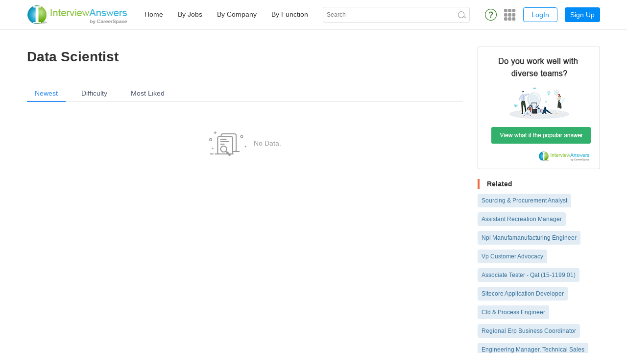

--- FILE ---
content_type: text/css
request_url: https://www.careerspace.com/static/home/longin/css/login.css
body_size: 164801
content:
.g-sign-box{font-family:"Arial","微软雅黑","helvetica","sans-serif";font-size:14px;line-height:1.4}.g-sign-box div,.g-sign-box a,.g-sign-box p,.g-sign-box input,.g-sign-box button,.g-sign-box span,.g-sign-box ul,.g-sign-box li,.g-sign-box dl,.g-sign-box dt,.g-sign-box dd,.g-sign-box i{margin:0;padding:0;box-sizing:border-box}.g-sign-box ul,.g-sign-box li,.g-sign-box dl,.g-sign-box dt,.g-sign-box dd{list-style:none }.g-sign-box input,.g-sign-box button,.g-sign-box a{outline:none}.g-sign-box input:focus,.g-sign-box button:focus,.g-sign-box a:focus,.g-sign-box input:active,.g-sign-box button:active,.g-sign-box a:active{background:none}.g-sign-box a{text-decoration:none;color:inherit}.g-sign-box .gs-has-feedback{position:relative}.g-sign-box .gs-has-feedback .gs-form-control{padding-right:42.5px}.g-sign-box .gs-has-feedback .gs-form-control-feedback{position:absolute;top:0;right:0;z-index:2;display:block;width:34px;height:34px;line-height:34px;text-align:center;pointer-events:none}.g-sign-box .text-primary{color:#3478d7}.g-sign-box .pull-left{float:left}.g-sign-box .pull-right{float:right}@media screen and (min-width:992px){.g-sign-box .hlink:hover{text-decoration:underline}}.g-sign-box .gs-btn{border:none;padding:0;height:34px;line-height:34px;border-radius:50px;cursor:pointer;display:block}.g-sign-box .gs-btn:active{opacity:.8}.g-sign-box .gs-form-control{width:100%}.g-sign-wrap{font-size:0;display:inline-block;width:870px;height:560px;text-align:center}.g-sign-wrap .side{float:left;height:100%;width:50%;background:#fff url("[data-uri]") no-repeat;background-size:100% 100%;border-right:1px solid #ccc}.g-sign-wrap .side .logoCircle-ca{background-image:url("[data-uri]")}.g-sign-wrap .side .logoCircle-cs{background-image:url("[data-uri]")}.g-sign-wrap .side .logoCircle-iq{background-image:url("[data-uri]")}.g-sign-wrap .side .logoCircle-jo{background-image:url("[data-uri]")}.g-sign-wrap .side .logoCircle-rm{background-image:url("[data-uri]")}.g-sign-wrap .side .logoCircle-sl{background-image:url("[data-uri]")}.g-sign-wrap .side .logo{display:inline-block;margin-top:60px;width:110px;height:110px;line-height:110px;background:#fff;border-radius:15px;box-shadow:0 0 5px rgba(0,0,0,0.7)}.g-sign-wrap .side .logo img{vertical-align:middle}.g-sign-wrap .side .logo-top{width:70px;height:70px;display:inline-block;vertical-align:middle;box-sizing:initial;background-color:#fff;background-repeat:no-repeat;background-size:cover;background-position:center}.g-sign-wrap .side .logo-name{font-weight:bold;font-size:40px;padding-top:20px;padding-bottom:11px}.g-sign-wrap .side .logo-circle-wrap{padding-top:40px}.g-sign-wrap .side .logo-circle-wrap .list{display:inline-block;width:210px;height:210px;border:2px solid #dcdcdc;border-radius:50%;position:relative}.g-sign-wrap .side .logo-circle-wrap .desc{font-size:12px;line-height:36px;height:36px;width:100px;display:inline-block;padding:5px}.g-sign-wrap .side .logo-circle-wrap .item{position:absolute;width:150px}.g-sign-wrap .side .logo-circle-wrap .item .item-logo{display:inline-block}.g-sign-wrap .side .logo-circle-wrap .item .item-logo-content{display:inline-block;padding:5px;background:#fff}.g-sign-wrap .side .logo-circle-wrap .item .logoCircle-item{width:36px;height:36px;display:block;box-sizing:initial;background-color:#fff;background-repeat:no-repeat;background-size:cover;background-position:center}.g-sign-wrap .side .logo-circle-wrap .item .logoCircle-item:hover{transform:scale(1.4);margin:2px}.g-sign-wrap .side .logo-circle-wrap .item:nth-child(1){left:30px;top:-25px;text-align:center}.g-sign-wrap .side .logo-circle-wrap .item:nth-child(1) .desc{position:absolute;left:50%;top:-33px;transform:translateX(-50%)}.g-sign-wrap .side .logo-circle-wrap .item:nth-child(2){right:-120px;top:50px}.g-sign-wrap .side .logo-circle-wrap .item:nth-child(2) .desc{float:right;text-align:left}.g-sign-wrap .side .logo-circle-wrap .item:nth-child(3){right:-100px;top:150px}.g-sign-wrap .side .logo-circle-wrap .item:nth-child(3) .desc{float:right;text-align:left}.g-sign-wrap .side .logo-circle-wrap .item:nth-child(4){left:-100px;top:150px}.g-sign-wrap .side .logo-circle-wrap .item:nth-child(4) .desc{float:left;text-align:right}.g-sign-wrap .side .logo-circle-wrap .item:nth-child(5){left:-120px;top:50px}.g-sign-wrap .side .logo-circle-wrap .item:nth-child(5) .desc{float:left;text-align:right}.g-sign-wrap .side .logo-circle-wrap .item:nth-child(6){left:50%;top:50%;margin-left:-72px;margin-top:-33px}.g-sign-wrap .side .logo-circle-wrap .item:nth-child(6) img{width:50px;height:50px;padding:0}.g-sign-wrap .side .logo-circle-wrap .item:nth-child(6) .desc{width:100%}.g-sign-wrap .side .text-list{text-align:left;padding-left:42px;padding-bottom:10px}.g-sign-wrap .side .text-list dt{font-size:16px;margin-bottom:10px;font-weight:bold}.g-sign-wrap .side .text-list dd{font-size:14px;margin-bottom:10px}.g-sign-wrap .side .text-list i{background-size:100%;margin-right:10px}.g-sign-wrap .side .logo-square-wrap{padding-left:42px}.g-sign-wrap .side .logo-square-wrap .item{height:50px;width:50%;text-align:left;float:left}.g-sign-wrap .side .logo-square-wrap .item a{display:block;height:30px;background:no-repeat;background-size:auto 100%}.g-sign-wrap .side .logo-square-wrap .item .logoSquare-ca{background-image:url("[data-uri]")}.g-sign-wrap .side .logo-square-wrap .item .logoSquare-cs{background-image:url("[data-uri]")}.g-sign-wrap .side .logo-square-wrap .item .logoSquare-iq{background-image:url("[data-uri]")}.g-sign-wrap .side .logo-square-wrap .item .logoSquare-jo{background-image:url("[data-uri]")}.g-sign-wrap .side .logo-square-wrap .item .logoSquare-rm{background-image:url("[data-uri]")}.g-sign-wrap .side .logo-square-wrap .item .logoSquare-sl{background-image:url("[data-uri]")}.g-sign-wrap .article-wrap{max-width:335px;margin:0 auto;position:relative;padding-top:35px;height:100%}.g-sign-wrap .article{width:50%;float:left;height:100%;background:#fff;vertical-align:top;font-size:14px}.g-sign-wrap .article .title{font-size:30px;font-weight:bold;margin-bottom:20px;line-height:1}.g-sign-wrap .article .gs-input-wrap .gs-form-group{margin-bottom:20px;position:relative}.g-sign-wrap .article .gs-input-wrap input{border:none;border-bottom:1px solid #dcdcdc;border-radius:0;box-shadow:none;padding:0;height:30px;font-size:14px}.g-sign-wrap .article .gs-input-wrap .gs-has-feedback .gs-form-control{padding-right:35px}.g-sign-wrap .article .gs-input-wrap .gs-form-control-feedback{pointer-events:auto;cursor:pointer;height:30px;line-height:30px;color:#999}.g-sign-wrap .article .gs-input-wrap .gs-tips-error{color:#ed5252;margin-top:-1px;border-top:1px solid;width:100%;font-size:12px;text-align:left}.g-sign-wrap .article .gs-input-wrap .have-account-desc{color:#616161}.g-sign-wrap .article .gs-input-wrap .btn-wrap .gs-btn{margin-bottom:10px}.g-sign-wrap .article .gs-input-wrap .agree-services{text-align:left;line-height:21px}.g-sign-wrap .article .gs-input-wrap .gs-i{width:20px;height:20px}.g-sign-wrap .article .gs-sign-btn{background:#008cf6;color:#fff;width:100%;font-size:16px}.g-sign-wrap .article .other-login{position:absolute;bottom:30px;left:-8px;right:-8px}.g-sign-wrap .article .other-login .tit{border-top:1px solid #dcdcdc}.g-sign-wrap .article .other-login .tit span{display:inline-block;padding:0 10px;transform:translateY(-50%);background:#fff}.g-sign-wrap .article .other-login .btn-wrap{margin-bottom:12px}.g-sign-wrap .article .other-login .btn-wrap .gs-btn{color:#fff !important;width:100%}.g-sign-wrap .article .other-login .btn-wrap .g-btn{display:inline-block;width:49%;padding:0 15px}.g-sign-wrap .article .other-login .btn-wrap .g-btn .gs-btn{background:#c86f59}.g-sign-wrap .article .other-login .btn-wrap .f-btn{display:inline-block;width:49%;padding:0 15px}.g-sign-wrap .article .other-login .btn-wrap .f-btn .gs-btn{background:#677ba9}.g-sign-wrap .article .other-login .btn-wrap i{background-size:auto 100%;margin-right:5px}.g-sign-wrap .article .other-login .desc{font-size:12px;color:#999}.g-sign-wrap .article .forgot-password-wrap{background:#e59e7c;border-radius:15px;padding:15px;color:#fff;margin:30px 0 5px}.g-sign-wrap .gs-i{display:inline-block;vertical-align:middle;width:16px;height:16px;background-repeat:no-repeat;background-position:center }.g-sign-wrap .gs-i-eye-close{background-image:url("[data-uri]")}.g-sign-wrap .gs-i-eye{background-image:url("[data-uri]")}.g-sign-wrap .gs-i-google{background-image:url("[data-uri]")}.g-sign-wrap .gs-i-facebook{background-image:url("[data-uri]")}.g-sign-wrap .gs-i-check-circle{background-image:url("[data-uri]")}.g-sign-page-box{width:100%;height:100%;background:#f4f8fc;display:table;text-align:center}.g-sign-page-box .g-sign-page-center{display:table-cell;vertical-align:middle}.g-sign-page-box .g-sign-page-center .g-sign-box{display:inline-block}.modal-open{overflow:hidden;padding-right:17px}.modal-open .header{padding-right:17px}.g-sign-modal-box{position:fixed;left:0;top:0;right:0;bottom:0;width:100%;height:100%;z-index:2000;display:none;background:rgba(0,0,0,0.5)}.g-sign-modal-box .g-sign-modal-wrap{position:absolute;left:50%;top:50%;transform:translate(-50%, -50%)}.g-sign-modal-box .gs-modal-close{position:absolute;right:10px;top:10px;z-index:1000}.g-sign-modal-box .gs-modal-close a{display:block;width:20px;height:20px;background:url("[data-uri]") no-repeat center;background-size:100% auto}.g-sign-wrap{display:none}.g-sign-wrap.active{display:block}@media only screen and (max-width:992px){.g-sign-wrap{width:435px}.g-sign-wrap .side{display:none}.g-sign-wrap .article{width:100%}}@media only screen and (max-width:500px){.g-sign-wrap{width:95vw;overflow:hidden}}.g-othersign-wrap{background:#fff}.g-othersign-wrap>div{height:100%}.g-othersign-wrap .other-frame{border:none}

--- FILE ---
content_type: application/javascript
request_url: https://www.careerspace.com/static/home/longin/js/longin.js
body_size: 5135
content:
/*
 * data: 中存放需要的数据，如ca；
 * getType ： 中配置域名，判断类型，type 值与 data 中的 “ca”必须一样
 * baseHtml： 中写模板数据 html
 * baseStyle ：中写基本通用样式
 * 
 */
/*(function() {
    var ifm = document.createElement('iframe');
    ifm.src = 'http://space.8paper.com/home/account/get_ticket';
    document.body.appendChild(ifm);
})();
*/


var login = {
    init: function() {

    },
    data: {
        html: "",
        type: "",
        iq: {
            classParent: "gs-class-iq",
            logoCircle: "",
            logoSquare: "",
            name: "InterviewAnswers",
            cssStyle: ""
        },
        sl: {
            classParent: "gs-class-sl",
            logoCircle: "",
            logoSquare: "",
            name: "SalaryList",
            cssStyle: ""
        },
        ca: {
            classParent: "gs-class-ca",
            logoCircle: "",
            logoSquare: "",
            name: "CareerAnswers",
            cssStyle: ""
        },
        jo: {
            classParent: "gs-class-jo",
            logoCircle: "",
            logoSquare: "",
            name: "JobCompare",
            cssStyle: ""
        },
        rm: {
            classParent: "gs-class-rm",
            logoCircle: "",
            logoSquare: "",
            name: "ResumeMatch",
            cssStyle: ""
        },
        cs: {
            classParent: "gs-class-cs",
            logoCircle: "",
            logoSquare: "",
            name: "CareerSpace",
            cssStyle: ""
        },
        singlePageCss: "html,body,.gsign-login-page{height: 100%;margin: 0;padding: 0;}"

    },

    appendHtml: function() {
        if (this.data.id) {
            return;
        }
        var divId = "div" + new Date().getTime();
        this.data.id = divId;
        var div = document.createElement("div");
        div.id = divId;
        div.className = "gsign-login-page"
        div.innerHTML = this.data.html;
        document.body.appendChild(div);

        this._ifDom()
    },
    show: function(sign, type, links) {
        //	show:function(event){	
        // sign=> 1:登录，2注册
        // type = ca，cs，s,r,j,i
        // link=> true=>跳走,false=>modal；

        this.data.type = type;
        this.allHtml(links)

        if (!links) {
            this.appendHtml();
            gsSetting.show(sign);
        } else {
            var urls = links + "?sign=" + sign + "&type=" + type;
            window.open(urls);
        }


    },
    urlShow: function() {
        // console.log(product, away);
        this.data.type = product;
        this.allHtml(true)
        this.appendHtml();
        gsSetting.show(away, true);

    },

    allHtml: function(links) {
        var item = this.data[this.data.type];

        this.data.html = '<style>' + item.cssStyle + '</style>';
        if (!links) {
            this.data.html += this.modalPageHtml(item, this.data.type);
        } else {
            this.data.html += this.singlePageHtml(item, this.data.type);
        }

    },
    singlePageHtml: function(item, type) {

        var html = '<style>' + this.data.singlePageCss + '</style>';
        html +=
            '<div class="g-sign-page-box">' +
            '	<div class="g-sign-page-center">' +
            '		<!--正文-->' +
            '		<div class="g-sign-box">' +
            this.loginHtml(item, type) +
            this.signupHtml(item, type) +
            this.passwordHtml(item, type) +
            this.resetHtml(item, type) +
            this.otherLoginHtml() +
            '		</div>' +
            '	</div>' +
            '</div>';
        return html;
    },
    modalPageHtml: function(item, type) {
        var html = "";
        html +=
            '<div class="g-sign-modal-box">' +
            '	<div class="g-sign-modal-wrap">' +
            '		<div class="g-sign-modal-content">' +
            '			<div class="gs-modal-close"><a href="javascript:;"></a></div>' +
            '				<!--正文-->' +
            // '<iframe style="display:none;" src="http://space.8paper.com/home/account/get_ticket"></iframe>' +
            '				<div class="g-sign-box">' +
            this.loginHtml(item, type) +
            this.signupHtml(item, type) +
            this.passwordHtml(item, type) +
            this.resetHtml(item, type) +
            this.otherLoginHtml() +
            '				</div>' +
            '			</div>' +
            '		</div>' +
            '	</div>' +
            '</div>';
        return html;
    },
    loginHtml: function(item, type) {
        var html = "";
        html +=
            '<!--登录-->' +
            '<div class="g-sign-wrap g-login-wrap active" id="signin">' +
            '	<div class="side">' +
            '		<div class="side-wrap">' +
            '			<div class="side-content">' +
            '               <div class="logo"><span class="logo-top logoCircle-' + type + '"></span></div>' +
            '				<div class="logo-name">' + item.name + '</div>' +
            '				<div class="logo-circle-wrap">' +
            '					<div class="list">' +
            '						<div class="item">' +
            '							<a class="item-logo"><span class="item-logo-content"><span class="logoCircle-item logoCircle-iq"></span></span></a>' +
            '							<span class="desc">' + this.data.iq.name + '</span>' +
            '						</div>' +
            '						' +
            '						<div class="item">' +
            '							<a class="item-logo"><span class="item-logo-content"><span class="logoCircle-item logoCircle-sl"></span></span></a>' +
            '							<span class="desc">' + this.data.sl.name + '</span>' +
            '						</div>' +
            '						' +
            '						<div class="item">' +
            '							<a class="item-logo"><span class="item-logo-content"><span class="logoCircle-item logoCircle-ca"></span></span></a>' +
            '							<span class="desc">' + this.data.ca.name + '</span>' +
            '						</div>' +
            '						' +
            '						<div class="item">' +
            '							<a class="item-logo"><span class="item-logo-content"><span class="logoCircle-item logoCircle-jo"></span></span></a>' +
            '							<span class="desc">' + this.data.jo.name + '</span>' +
            '						</div>' +
            '						' +
            '						<div class="item">' +
            '							<a class="item-logo"><span class="item-logo-content"><span class="logoCircle-item logoCircle-rm"></span></span></a>' +
            '							<span class="desc">' + this.data.rm.name + '</span>' +
            '						</div>' +
            '						' +
            '						<div class="item">' +
            '							<a class="item-logo"><span class="item-logo-content"><span class="logoCircle-item logoCircle-cs"></span></span></a>' +
            '							<span class="desc">' + this.data.cs.name + '</span>' +
            '						</div>' +
            '						' +
            '					</div>' +
            '				</div>' +
            '			</div>' +
            '		</div>' +
            '	</div>' +
            '	<div class="article">' +
            '		<div class="article-wrap">' +
            '			' +
            '		' +
            '			<div class="title">Login</div>' +
            '			<div class="gs-input-wrap">' +
            '				<form method="post" action="' + domain + '/account/login_check" id="login_form">' +
            '					' +
            '					<div class="gs-form-group">' +
            '						<input type="hidden" name="type" value="' + type + '"/>' +
            '						<input type="text" name="email" class="gs-form-control" placeholder="Enter account email"/>' +
            '						<p class="gs-tips-error inline-error-email"></p>' +
            '					</div>' +
            '					' +
            '					<div class="gs-form-group gs-has-feedback">' +
            '						<input type="password" name="password" class="gs-form-control paswd" placeholder="Enter password"/>' +
            '						<a href="javascript:;" class="gs-form-control-feedback toggle-paswd"><i class="gs-i gs-i-eye-close"></i></a>' +
            '						<p class="gs-tips-error  inline-error-password"></p>' +
            '					</div>' +
            '					<div class="gs-form-group have-account-desc ">' +
            '						 If you have account with any product on <br />' +
            '							the left, you can log in with that email.' +
            '					</div>' +
            '					<div class="gs-form-group btn-wrap">' +
            '						<button type="button" onclick="form_submit(\'#login_form\');" class="gs-btn gs-sign-btn" >Log In</button>' +
            '						<div class="clearfix">' +
            '							<a  href="#password"  class="text-primary f-paswd pull-left hlink js-togglePage">Forgot Password?</a>' +
            '							<span class="to-link pull-right">No account yet? <a href="#signup" class="text-primary hlink js-togglePage">Sign Up</a></span>' +
            '						</div>' +
            '					</div>' +
            '						' +
            '				</form>' +
            '			</div>' +
            '			' +
            '			' +
            '			<div class="other-login">' +
            '				<div class="tit">' +
            '					<span>Or Log In with</span>' +
            '				</div>' +
            '				' +
            '				<div class="btn-wrap">' +
            //'					<div class="g-btn"><a  href="#otherLogin" data-type="1" class="gs-btn js-togglePage"><i class="gs-i gs-i-google"></i> Google </a></div>' +
            //'					<div class="f-btn"><a  href="#otherLogin" data-type="2" class="gs-btn js-togglePage"><i class="gs-i gs-i-facebook"></i> <span>Facebook</span> </a></div>' +
            '					<div class="g-btn"><button onclick="openwindow(1);" type="button" class="gs-btn"><i class="gs-i gs-i-google"></i> Google </button></div>' +
            '					<div class="f-btn"><button onclick="openwindow(2);" type="button" class="gs-btn"><i class="gs-i gs-i-facebook"></i> <span>Facebook</span> </button></div>' +
            '				</div>' +
            '				<p class="desc">We\'ll never post to Google or Facebook without your permission.</p>' +
            '			</div>' +
            '	' +
            '		' +
            '		</div>' +
            '	</div>' +
            '</div>' +
            '<!--登录 end-->';
        return html;
    },
    signupHtml: function(item, type) {
        var html = "";
        html +=
            '<!--注册-->' +
            '<div class="g-sign-wrap g-signup-wrap" id="signup">' +
            '	<div class="side">' +
            '		<div class="side-wrap">' +
            '			<div class="side-content">' +
            '				<div class="logo"><span class="logo-top logoCircle-' + type + '"></span></div>' +
            '				<div class="logo-name">' + item.name + '</div>' +
            '				<dl class="text-list">' +
            '					<dt>Join as a member</dt>' +
            '					<dd><i class="gs-i gs-i-check-circle"></i>Save, download, export patent documents</dd>' +
            '					<dd><i class="gs-i gs-i-check-circle"></i>Tag, add note, share, email patent files</dd>' +
            '				</dl>' +
            '				<div class="logo-square-wrap">' +
            '					<div class="list">' +
            '						<div class="item"><a href="https://www.careerspace.com/" target="_blank" class="logoSquare-cs"></a></div>' +
            '						<div class="item"><a href="https://www.salarylist.com/" target="_blank" class="logoSquare-sl"></a></div>' +
            '						<div class="item"><a href="https://www.careeranswers.com/" target="_blank" class="logoSquare-ca"></a></div>' +
            '						<div class="item"><a href="https://www.resumematch.com/" target="_blank" class="logoSquare-rm"></a></div>' +
            '						<div class="item"><a href="https://www.interviewanswers.com/" target="_blank" class="logoSquare-iq"></a></div>' +
            '						<div class="item"><a href="https://www.jobcompare.com/" target="_blank" class="logoSquare-jo"></a></div>' +
            '					</div>' +
            '				</div>' +
            '			</div>' +
            '		</div>' +
            '	</div>' +
            '	<div class="article">' +
            '		<div class="article-wrap">' +
            '			<div class="title">Sign Up</div>' +
            '			<div class="gs-input-wrap">' +
            '				<form method="post" action="' + domain + '/account/register_check" id="register_form">' +
            '					<div class="gs-form-group">' +
            '						<input type="hidden" name="type" value="' + type + '"/>' +
            '						<input type="text" name="email" class="gs-form-control" placeholder="Your email address (as log in)"/>' +
            '						<p class="gs-tips-error inline-error-email"></p>' +
            '					</div>' +
            '					<div class="gs-form-group gs-has-feedback">' +
            '						<input type="password" name="password" class="gs-form-control paswd" placeholder="Password (6-24 characters)"/>' +
            '						<a href="javascript:;" class="gs-form-control-feedback toggle-paswd"><i class="gs-i gs-i-eye-close"></i></a>' +
            '						<p class="gs-tips-error inline-error-password"></p>' +
            '					</div>' +
            '					<div class="gs-form-group">' +
            '						<input type="text" name="realname" class="gs-form-control" placeholder="First name (or account username)"/>' +
            '						<p class="gs-tips-error inline-error-realname"></p>' +
            '					</div>' +
            '					<!--<div class="gs-form-group">' +
            '						<input type="text" class="gs-form-control" placeholder="Last Name"/>' +
            '						<p class="gs-tips-error"></p>' +
            '					</div>-->' +
            '					' +
            '					<div class="gs-form-group agree-services">' +
            '						 By creating an account, I agree to CareerSpace\'s <a href="/legal/terms-of-service" class="text-primary">Terms of Use</a> and <a href="/legal/privacy-policy" class="text-primary">Privacy Policy</a>.' +
            '					</div>' +
            '					<div class="gs-form-group btn-wrap">' +
            '						<button type="button" onclick="form_submit(\'#register_form\')" class="gs-btn gs-sign-btn" >Sign Up</button>' +
            '						<div class="clearfix">' +
            '							<span class="to-link">Have an account with any website on the left? <a href="#signin" class="text-primary hlink js-togglePage">Log In</a></span>' +
            '						</div> ' +
            '					</div>' +
            '				</form>' +
            '			</div>' +
            '			' +
            '			<div class="other-login">' +
            '				<div class="tit">' +
            '					<span>Or Log In with</span>' +
            '				</div>' +
            '				' +
            '				<div class="btn-wrap">' +
            //'					<div class="g-btn"><a  href="#otherLogin" data-type="1" class="gs-btn js-togglePage"><i class="gs-i gs-i-google"></i> Google </a></div>' +
            //'					<div class="f-btn"><a  href="#otherLogin" data-type="2" class="gs-btn js-togglePage"><i class="gs-i gs-i-facebook"></i> <span>Facebook</span> </a></div>' +
            '					<div class="g-btn"><button onclick="openwindow(1);" type="button" class="gs-btn"><i class="gs-i gs-i-google"></i> Google </button></div>' +
            '					<div class="f-btn"><button onclick="openwindow(2);" type="button" class="gs-btn"><i class="gs-i gs-i-facebook"></i> <span>Facebook</span> </button></div>' +
            '				</div>' +
            '				<p class="desc">We\'ll never post to Google or Facebook without your permission.</p>' +
            '			</div>' +
            '		</div>	' +
            '	</div>' +
            '</div>' +
            '<!--注册-->';
        return html;
    },
    passwordHtml: function(item, type) {
        var html = "";
        html +=
            '<!--忘记密码-->' +
            '<div class="g-sign-wrap g-reset-password-wrap" id="password">' +
            '	<div class="side">' +
            '		<div class="side-wrap">' +
            '			<div class="side-content">' +
            '               <div class="logo"><span class="logo-top logoCircle-' + type + '"></span></div>' +
            '				<div class="logo-name">' + item.name + '</div>' +
            '				<div class="logo-circle-wrap">' +
            '					<div class="list">' +
            '						<div class="item">' +
            '							<a class="item-logo"><span class="item-logo-content"><span class="logoCircle-item logoCircle-iq"></span></span></a>' +
            '							<span class="desc">' + this.data.iq.name + '</span>' +
            '						</div>' +
            '						' +
            '						<div class="item">' +
            '							<a class="item-logo"><span class="item-logo-content"><span class="logoCircle-item logoCircle-sl"></span></span></a>' +
            '							<span class="desc">' + this.data.sl.name + '</span>' +
            '						</div>' +
            '						' +
            '						<div class="item">' +
            '							<a class="item-logo"><span class="item-logo-content"><span class="logoCircle-item logoCircle-ca"></span></span></a>' +
            '							<span class="desc">' + this.data.ca.name + '</span>' +
            '						</div>' +
            '						' +
            '						<div class="item">' +
            '							<a class="item-logo"><span class="item-logo-content"><span class="logoCircle-item logoCircle-jo"></span></span></a>' +
            '							<span class="desc">' + this.data.jo.name + '</span>' +
            '						</div>' +
            '						' +
            '						<div class="item">' +
            '							<a class="item-logo"><span class="item-logo-content"><span class="logoCircle-item logoCircle-rm"></span></span></a>' +
            '							<span class="desc">' + this.data.rm.name + '</span>' +
            '						</div>' +
            '						' +
            '						<div class="item">' +
            '							<a class="item-logo"><span class="item-logo-content"><span class="logoCircle-item logoCircle-cs"></span></span></a>' +
            '							<span class="desc">' + this.data.cs.name + '</span>' +
            '						</div>' +
            '						' +
            '					</div>' +
            '				</div>' +
            '			</div>' +
            '		</div>' +
            '	</div>' +
            '	<div class="article">' +
            '		<div class="article-wrap">' +
            '			' +
            '		' +
            '			<div class="title">Reset Password</div>' +
            '			<div class="gs-input-wrap">' +
            '				<form method="post" action="' + domain + '/account/forget" id="forget_form">' +
            '					<div class="gs-form-group" style="margin-bottom: 30px;">' +
            '						<input type="hidden" name="type" value="' + type + '"/>' +
            '						<input type="text" name="email" class="gs-form-control" placeholder="Enter email you use to register"/>' +
            '						<p class="gs-tips-error inline-error-email"></p>' +
            '					</div>' +
            '					' +
            '					<div class="gs-form-group forgot-password-wrap hide" id="submit_success">' +
            '					</div>' +
            '					' +
            '					<div class="gs-form-group btn-wrap">' +
            '						<button type="button" onclick="form_submit(\'#forget_form\',\'forget\');" class="gs-btn gs-sign-btn" >Reset Password</button>' +
            '						<div class="clearfix">' +
            '							<a  href="#signin" class="text-primary f-paswd pull-left hlink js-togglePage">Log In</a>' +
            '							<span class="to-link pull-right">No account yet? <a href="#signup" class="text-primary hlink js-togglePage">Sign Up</a></span>' +
            '						</div>' +
            '					</div>' +
            '				</form>' +
            '			</div>' +
            '			' +
            '			' +
            '			' +
            '			<div class="other-login">' +
            '			<div class="tit">' +
            '				<span>Or Log In with</span>' +
            '			</div>' +
            '			' +
            '			<div class="btn-wrap">' +
            //'					<div class="g-btn"><a  href="#otherLogin" data-type="1" class="gs-btn js-togglePage"><i class="gs-i gs-i-google"></i> Google </a></div>' +
            //'					<div class="f-btn"><a  href="#otherLogin" data-type="2" class="gs-btn js-togglePage"><i class="gs-i gs-i-facebook"></i> <span>Facebook</span> </a></div>' +
            '					<div class="g-btn"><button onclick="openwindow(1);" type="button" class="gs-btn"><i class="gs-i gs-i-google"></i> Google </button></div>' +
            '					<div class="f-btn"><button onclick="openwindow(2);" type="button" class="gs-btn"><i class="gs-i gs-i-facebook"></i> <span>Facebook</span> </button></div>' +
            '			</div>' +
            '			<p class="desc">We\'ll never post to Google or Facebook without your permission.</p>' +
            '		</div>' +
            '	' +
            '		' +
            '		</div>' +
            '	</div>' +
            '</div>' +
            '<!--忘记密码 end-->';
        return html;
    },
    resetHtml: function(item, type) {
        var html = "";
        html +=
            '<!--登录-->' +
            '<div class="g-sign-wrap g-login-wrap active" id="resetpassword">' +
            '	<div class="side">' +
            '		<div class="side-wrap">' +
            '			<div class="side-content">' +
            '				<div class="logo"><img src="' + item.logoCircle + '" width="70" /></div>' +
            '				<div class="logo-name">' + item.name + '</div>' +
            '				<div class="logo-circle-wrap">' +
            '					<div class="list">' +
            '						<div class="item">' +
            '							<a class="item-logo" href="#"><img src="' + this.data.iq.logoCircle + '" width="36" /></a>' +
            '							<span class="desc">' + this.data.iq.name + '</span>' +
            '						</div>' +
            '						' +
            '						<div class="item">' +
            '							<a class="item-logo" href="#"><img src="' + this.data.sl.logoCircle + '" width="36" /></a>' +
            '							<span class="desc">' + this.data.sl.name + '</span>' +
            '						</div>' +
            '						' +
            '						<div class="item">' +
            '							<a class="item-logo" href="#"><img src="' + this.data.ca.logoCircle + '" width="36" /></a>' +
            '							<span class="desc">' + this.data.ca.name + '</span>' +
            '						</div>' +
            '						' +
            '						<div class="item">' +
            '							<a class="item-logo" href="#"><img src="' + this.data.jo.logoCircle + '" width="36" /></a>' +
            '							<span class="desc">' + this.data.jo.name + '</span>' +
            '						</div>' +
            '						' +
            '						<div class="item">' +
            '							<a class="item-logo" href="#"><img src="' + this.data.rm.logoCircle + '" width="36" /></a>' +
            '							<span class="desc">' + this.data.rm.name + '</span>' +
            '						</div>' +
            '						' +
            '						<div class="item">' +
            '							<a class="item-logo" href="#"><img src="' + this.data.cs.logoCircle + '" width="36" /></a>' +
            '							<span class="desc">' + this.data.cs.name + '</span>' +
            '						</div>' +
            '						' +
            '					</div>' +
            '				</div>' +
            '			</div>' +
            '		</div>' +
            '	</div>' +
            '	<div class="article">' +
            '		<div class="article-wrap">' +
            '			' +
            '		' +
            '			<div class="title">Reset Password</div>' +
            '			<div class="gs-input-wrap">' +
            '				<form method="post" action="' + domain + '/ajax/doreset" id="reset_form">' +
            '					' +
            '					<input type="hidden" name="code" value="' + vcode + '">' +
            '					<div class="gs-form-group gs-has-feedback">' +
            '						<input type="password" name="password" class="gs-form-control paswd" placeholder="Enter password"/>' +
            '						<a href="javascript:;" class="gs-form-control-feedback toggle-paswd"><i class="gs-i gs-i-eye-close"></i></a>' +
            '						<p class="gs-tips-error  inline-error-password"></p>' +
            '					</div>' +
            '					' +
            '					<div class="gs-form-group gs-has-feedback">' +
            '						<input type="password" name="repassword" class="gs-form-control paswd" placeholder="Enter confirm password"/>' +
            '						<a href="javascript:;" class="gs-form-control-feedback toggle-paswd"><i class="gs-i gs-i-eye-close"></i></a>' +
            '						<p class="gs-tips-error  inline-error-repassword"></p>' +
            '					</div>' +
            '					<div class="gs-form-group btn-wrap">' +
            '						<button type="button" onclick="form_submit(\'#reset_form\');" class="gs-btn gs-sign-btn" >Reset</button>' +
            '					</div>' +
            '				</form>' +
            '			</div>' +
            '		' +
            '		</div>' +
            '	</div>' +
            '</div>' +
            '<!--登录 end-->';
        return html;
    },
    otherLoginHtml: function() {
        var html =
            '<div class="g-sign-wrap g-othersign-wrap" id="otherLogin">' +
            '<div><iframe class="other-frame" src="" width="100%" height="100%"></iframe></div>' +
            '</div>';
        return html;
    },
    _ifDom: function() {
        var _ifEl = document.querySelectorAll("[_if]")
        var oBox = document.getElementById(this.data.id);
        for (var i = 0; i < _ifEl.length; i++) {
            if (_ifEl[i].getAttribute("_if") == "false" || _ifEl[i].getAttribute("_if") == "undefined") {
                oBox.removeChild(_ifEl[i]);
            } else {
                _ifEl[i].removeAttribute('_if');
            }
        }
    }
}

login.init()

// 弹出控制
var gsSetting = {
    defOption: {
        el: '.g-sign-modal-box',
        closeBtn: ".gs-modal-close",
        signup: 2,
        signin: 1
    },
    show: function(type, modal) {

        this.showType(type)
        if (modal) {
            return;
        }
        if ($('.modal').length) {
            // 兼容bs
            $('.modal').modal('hide');
        }
        $(this.defOption.el).fadeIn();
        this.bodyNoScroll("open");
    },
    hide: function() {
        var _this = this;
        $(this.defOption.el).fadeOut(function() {
            _this.bodyNoScroll();
        });
    },
    bodyNoScroll: function(open) {
        if (open) {
            $('body').addClass('modal-open');
        } else {
            $('body').removeClass('modal-open');
        }
    },
    showType: function(type) {
        //console.log(type)
        $('.g-sign-wrap').removeClass('active');
        if (type == this.defOption.signup) {
            $('#signup').addClass('active');
        } else if (type == this.defOption.signin) {
            $('#signin').addClass('active');
        } else {
            $('#resetpassword').addClass('active');
        }
    },
    init: function() {
        $(document).on('click', this.defOption.closeBtn, $.proxy(this, "hide"))
    }

}
gsSetting.init()

// .....................................................
// 切换页面
$(document).on('click', '.g-sign-box .js-togglePage', function(event) {
    event.preventDefault();
    togglePage(this);

});

//togglePage()


function togglePage(_this) {
    var id = ""
    if (_this) {
        id = $(_this).attr('href');
    } else {
        id = window.location.hash;
    }
    if (!$(id).length) {
        id = "#signin";
    }
    $('.g-sign-wrap').removeClass('active');
    $(id).addClass('active');
    otherLoginSrc(_this)
}

function otherLoginSrc(_this) {
    if ($(_this).attr('href') == '#otherLogin') {
        var type = $(_this).data('type');
        var url = ''
        if (type == 1) {
            url = domain + '/home/openid/google?site=' + product;
        } else {
            url = domain + '/home/openid/facebook?site=' + product
        }

        $($(_this).attr('href')).find('.other-frame').attr('src', url);
    }
}

function queryURL(url) {
    var arr1 = url.split("?");
    var params = arr1[1].split("&");
    var obj = {}; //声明对象
    for (var i = 0; i < params.length; i++) {
        var param = params[i].split("=");
        obj[param[0]] = param[1]; //为对象赋值
    }

    return obj;
}
//var a = queryURL("http://www.baidu.com?name=javascript&keyword=word");
//alert(a.name);



// 注册登录
// 查看密码
$(document).on('click', '.toggle-paswd', function() {
    var show = $(this).find('.gs-i-eye').length;
    if (show) {
        $(this).find('.gs-i').removeClass('gs-i-eye').addClass('gs-i-eye-close');
        $('.paswd').attr('type', 'password');
    } else {
        $(this).find('.gs-i').removeClass('gs-i-eye-close').addClass('gs-i-eye');
        $('.paswd').attr('type', 'text');
    }
});

--- FILE ---
content_type: application/javascript; charset=UTF-8
request_url: https://www.interviewanswers.com/_nuxt/manifest.bbcd0941b688289cc9b7.js
body_size: 1345
content:
!function(e){var a=window.webpackJsonp;window.webpackJsonp=function(t,c,o){for(var d,s,b,i=0,p=[];i<t.length;i++)s=t[i],r[s]&&p.push(r[s][0]),r[s]=0;for(d in c)Object.prototype.hasOwnProperty.call(c,d)&&(e[d]=c[d]);for(a&&a(t,c,o);p.length;)p.shift()();if(o)for(i=0;i<o.length;i++)b=n(n.s=o[i]);return b};var t={},r={29:0};function n(a){if(t[a])return t[a].exports;var r=t[a]={i:a,l:!1,exports:{}};return e[a].call(r.exports,r,r.exports,n),r.l=!0,r.exports}n.e=function(e){var a=r[e];if(0===a)return new Promise(function(e){e()});if(a)return a[2];var t=new Promise(function(t,n){a=r[e]=[t,n]});a[2]=t;var c=document.getElementsByTagName("head")[0],o=document.createElement("script");o.type="text/javascript",o.charset="utf-8",o.async=!0,o.timeout=12e4,n.nc&&o.setAttribute("nonce",n.nc),o.src=n.p+""+({0:"pages/questions/_q_detail",1:"pages/questions/index",2:"pages/index",3:"layouts/home",4:"pages/member/tag/detail",5:"pages/results/index",6:"layouts/member",7:"pages/help/search/_search",8:"pages/member/tag/index",9:"pages/member/index",10:"pages/help/search/search123",11:"pages/help/_detail",12:"pages/help/index",13:"pages/guide/more/_more",14:"pages/guide/index",15:"pages/member/tag/history",16:"pages/member/comment",17:"pages/member/answer",18:"pages/member/password",19:"pages/tag/index",20:"pages/member/tag/new",21:"pages/member/account",22:"pages/about/index",23:"pages/about/contact",24:"pages/about/contact.1",25:"pages/404/index",26:"layouts/default"}[e]||e)+"."+{0:"a0a12df625ac839d91ca",1:"01ccab8cabb934331f98",2:"860a0b577be57c0e9b23",3:"0a61a7e309280002ddd3",4:"5cc62e601347cb835a88",5:"3232de20f9a44dcada07",6:"0b11ab92a640cb4faf84",7:"8cfae923e8292d424c0e",8:"8918d15505553ccdf1fe",9:"df4354fa4442677cc6a5",10:"ec1a63ccc36fb99b765f",11:"79077dcebdae86b54261",12:"25005a363f7a992567c0",13:"b2a457e9da0e59daa389",14:"d6028be06159f0afb7ed",15:"dcfd8ee0fc0f9d088c43",16:"32394b7c63b0a1045853",17:"de24556a6b58eb49779f",18:"1a71af226a739b1d6cc2",19:"1471429e9ba0c7c88828",20:"638a7b703abb9c26cbeb",21:"d7956e965696c42921d5",22:"f80c7bd6078dfb10b54f",23:"e6ed7b3c895038088729",24:"1552d99c1ce9649eb5c4",25:"ade65bd0131a355a074d",26:"a0154a23aa7f20b83931"}[e]+".js";var d=setTimeout(s,12e4);function s(){o.onerror=o.onload=null,clearTimeout(d);var a=r[e];0!==a&&(a&&a[1](new Error("Loading chunk "+e+" failed.")),r[e]=void 0)}return o.onerror=o.onload=s,c.appendChild(o),t},n.m=e,n.c=t,n.d=function(e,a,t){n.o(e,a)||Object.defineProperty(e,a,{configurable:!1,enumerable:!0,get:t})},n.n=function(e){var a=e&&e.__esModule?function(){return e.default}:function(){return e};return n.d(a,"a",a),a},n.o=function(e,a){return Object.prototype.hasOwnProperty.call(e,a)},n.p="/_nuxt/",n.oe=function(e){throw console.error(e),e}}([]);

--- FILE ---
content_type: application/javascript; charset=UTF-8
request_url: https://www.interviewanswers.com/_nuxt/layouts/home.0a61a7e309280002ddd3.js
body_size: 6432
content:
webpackJsonp([3],{"2zQ4":function(t,e,a){"use strict";Object.defineProperty(e,"__esModule",{value:!0});var i=a("VJPz"),s=a("CoNv"),n=!1;var o=function(t){n||a("M5WJ")},r=a("VU/8")(i.a,s.a,!1,o,null,null);r.options.__file="layouts/home.vue",e.default=r.exports},"4fx6":function(t,e,a){var i=a("uoXi");"string"==typeof i&&(i=[[t.i,i,""]]),i.locals&&(t.exports=i.locals);a("rjj0")("21e2c72e",i,!1,{sourceMap:!1})},"673W":function(t,e,a){(t.exports=a("FZ+f")(!1)).push([t.i,"",""])},"95M3":function(t,e,a){"use strict";var i=a("ZlJw"),s=a("Y8LT"),n=!1;var o=function(t){n||a("NJPn")},r=a("VU/8")(i.a,s.a,!1,o,"data-v-1e670dc8",null);r.options.__file="components/common/th9.vue",e.a=r.exports},"9Ab0":function(t,e,a){"use strict";var i=a("95M3"),s=a("oFWp"),n=a("GdNw");e.a={data:function(){return{searchValue:"",isSearchData:!1,searchValueCurrent:"",searchData:{questions:[],jobs:[],companys:[],functions:[]},activeName:0}},created:function(){this.handleActiveName()},computed:{},methods:{toSearch:function(t){var e=this;t?this.$axios.$get("/api/search?q="+t+"&pagesize=3").then(function(a){if(0==a.errno){if(e.T.isArray(a.data))return void(e.isSearchData=!1);if(!(a.data.questions.length||a.data.jobs.length||a.data.companys.length||a.data.functions.length))return void(e.isSearchData=!1);e.searchValueCurrent=t,e.searchData=a.data,e.isSearchData=!0}}):this.isSearchData=!1},toEnterSearch:function(t){this.$router.push({name:"results",query:{q:t}}),this.searchValue=t},handleSelect:function(t){this.searchValue=t.title},handleActiveName:function(){switch(this.$route.name){case"index":this.activeName=1;break;case"byjobs":this.activeName=2;break;case"bycompany":this.activeName=3;break;case"byfunction":this.activeName=4}}},watch:{$route:function(t,e){this.handleActiveName()}},components:{th9:i.a,users:s.a,xAutoComplete:n.a}}},Av9q:function(t,e,a){"use strict";e.a={data:function(){return{}},methods:{closeOpenAppFn:function(){var t=document.getElementById("openApp");t.parentNode.removeChild(t)},scaleClient:function(){"ontouchstart"in window&&(document.getElementById("openApp").style.display="block")}},mounted:function(){this.scaleClient()}}},CoNv:function(t,e,a){"use strict";var i=function(){var t=this.$createElement,e=this._self._c||t;return e("div",{staticClass:"body"},[e("Layout",{staticClass:"c-layout"},[e("Header",[e("h-header")],1),e("Content",{staticClass:"scrollwrap",staticStyle:{overflow:"auto"},attrs:{id:"scrollwrap"}},[e("div",[e("nuxt")],1),"index"!=this.$route.name?e("h-footer"):this._e()],1)],1),e("app-tip")],1)};i._withStripped=!0;var s={render:i,staticRenderFns:[]};e.a=s},"F1w/":function(t,e,a){"use strict";var i=a("Q73w"),s=a("IG1D"),n=!1;var o=function(t){n||a("4fx6")},r=a("VU/8")(i.a,s.a,!1,o,"data-v-b78c7540",null);r.options.__file="components/home/footer.vue",e.a=r.exports},GdNw:function(t,e,a){"use strict";var i=a("kzrm"),s=a("Hh8h"),n=!1;var o=function(t){n||a("QgVB")},r=a("VU/8")(i.a,s.a,!1,o,"data-v-278333ce",null);r.options.__file="components/common/x_auto_complete.vue",e.a=r.exports},Gt34:function(t,e,a){(t.exports=a("FZ+f")(!1)).push([t.i,"",""])},Hf0w:function(t,e,a){t.exports=a.p+"img/l-cs-c.bb0d68c.png"},Hh8h:function(t,e,a){"use strict";var i=function(){var t=this,e=t.$createElement,a=t._self._c||e;return a("div",{directives:[{name:"x-clickoutside",rawName:"v-x-clickoutside",value:t.onXClickoutside,expression:"onXClickoutside"}],staticClass:"x-auto-complete"},[a("div",{staticClass:"x-input-group",class:{"has-after-icon":t.afterIcon,"has-before-icon":t.beforeIcon}},[a("input",{directives:[{name:"model",rawName:"v-model",value:t.currentValue,expression:"currentValue"}],staticClass:"x-input",attrs:{type:"text",placeholder:t.placeholder},domProps:{value:t.currentValue},on:{input:[function(e){e.target.composing||(t.currentValue=e.target.value)},t.onInput],click:t.onClick,keyup:function(e){return"button"in e||!t._k(e.keyCode,"enter",13,e.key,"Enter")?t.onKeyup(e):null}}}),t.afterIcon||t.beforeIcon?a("span",{staticClass:"x-input-icon",class:[t.afterIcon?t.afterIcon:t.beforeIcon]}):t._e()]),a("div",{directives:[{name:"show",rawName:"v-show",value:t.showDropdown,expression:"showDropdown"}],staticClass:"x-dropdown",class:["x-drop-align-"+t.dropAlign]},[t._t("default")],2)])};i._withStripped=!0;var s={render:i,staticRenderFns:[]};e.a=s},IG1D:function(t,e,a){"use strict";var i=function(){var t=this,e=t.$createElement,a=t._self._c||e;return a("div",{staticClass:"footer"},[a("div",{staticClass:"container"},[a("div",{staticClass:"f-t"},[t._m(0),t._l(t.lists,function(e,i){return a("div",{key:i,staticClass:"f-t-item"},[a("div",[a("dl",[a("dt",{staticClass:"text-primary"},[t._v(t._s(e.title))]),t._l(e.childs,function(e,i){return a("dd",{key:i},[e.gourl&&e.gourl.length>0?a("a",{staticClass:"hlink",attrs:{href:e.gourl,target:"_blank"}},[t._v(t._s(e.title))]):a("a",{staticClass:"hlink",attrs:{href:"/"+e.title_url}},[t._v(t._s(e.title))])])})],2)])])})],2),a("div",{staticClass:"f-b"},[a("div",{staticClass:"f-b-left text-left"},[t._v("Achieve Interview Success")]),a("div",{staticClass:"f-b-copy text-center"},[t._v("© "+t._s((new Date).getFullYear())+" Career Space Inc. All rights reserved.")]),t._m(1)])])])},s=[function(){var t=this.$createElement,e=this._self._c||t;return e("div",{staticClass:"f-t-item f-logo"},[e("div",{staticClass:"f-logo-c"},[e("a",{attrs:{href:"/"}},[e("img",{attrs:{src:a("iPC3")}})])])])},function(){var t=this.$createElement,e=this._self._c||t;return e("div",{staticClass:"f-b-follow text-right"},[e("span",[this._v("Follow Us:")]),e("a",{attrs:{href:"https://www.facebook.com/InterviewAnswers",target:"_blank"}},[e("i",{staticClass:"y y-facebook-circle f-facebook"})]),e("a",{attrs:{href:"https://twitter.com/IntervieQandA",target:"_blank"}},[e("i",{staticClass:"y y-twitter-circle f-twitter"})])])}];i._withStripped=!0;var n={render:i,staticRenderFns:s};e.a=n},IRIb:function(t,e,a){"use strict";var i=function(){var t=this.$createElement,e=this._self._c||t;return e("div",{staticClass:"open-app hidden-lg hidden-md ",attrs:{id:"openApp"}},[e("div",{staticClass:"app-wrap"},[this._m(0),this._m(1),e("div",{staticClass:"right-btn clearfix"},[e("a",{staticClass:"btn  btn-primary download-app",attrs:{rol:"button",href:"//itunes.apple.com/app/id1444393214?mt=8",target:"_blank"}},[this._v("\n                Download\n            ")]),e("a",{staticClass:"close pointer",on:{click:this.closeOpenAppFn}},[this._v("×")])])])])},s=[function(){var t=this.$createElement,e=this._self._c||t;return e("div",{staticClass:"avatar"},[e("img",{attrs:{src:a("PWK0")}})])},function(){var t=this.$createElement,e=this._self._c||t;return e("div",{staticClass:"content"},[e("div",{staticClass:"title "},[this._v("\n                InterviewAnswers\n            ")]),e("div",{staticClass:"desc"},[this._v("\n                Prepare for interview questions\n            ")])])}];i._withStripped=!0;var n={render:i,staticRenderFns:s};e.a=n},JgU7:function(t,e,a){(t.exports=a("FZ+f")(!1)).push([t.i,".x-dropdown{position:relative}.x-dropdown .x-dropdown-menu{position:absolute;line-height:normal;background-color:#fff;border:1px solid #ebeef5;border-radius:4px;border-top-left-radius:0;border-top-right-radius:0;-webkit-box-shadow:0 2px 12px 0 rgba(0,0,0,.1);box-shadow:0 2px 12px 0 rgba(0,0,0,.1);font-size:0;min-width:100%;max-height:80vh;z-index:10}.x-dropdown .x-dropdown-menu.bottom-right{top:100%;right:0}.x-dropdown dl{padding:10px 0}.x-dropdown dt{font-size:16px}.x-dropdown dd{font-size:14px}",""])},JgUs:function(t,e,a){"use strict";var i=function(){var t=this,e=t.$createElement,a=t._self._c||e;return a("div",{directives:[{name:"x-clickoutside",rawName:"v-x-clickoutside",value:t.hideMenuFn,expression:"hideMenuFn"}],staticClass:"x-dropdown"},[a("span",{staticClass:"x-dropdown-toggle pointer",on:{click:t.toggleMenuFn}},[t._t("default",[t._v("点击展开")])],2),a("div",{directives:[{name:"show",rawName:"v-show",value:t.showMenu,expression:"showMenu"}],staticClass:"x-dropdown-menu",class:t.placement},[t._t("menu",[a("dl",[t._l(t.data,function(e,i){return[e.title?a("dt",{key:i},[e.title_url?a("a",{attrs:{href:e.title_url}},[e.title_icon?a("i",{class:e.title_icon}):t._e(),t._v(" "+t._s(e.title))]):a("span",[e.title_icon?a("i",{class:e.title_icon}):t._e(),t._v(" "+t._s(e.title))])]):a("dd",{key:i},[e.url?a("a",{attrs:{href:e.url}},[e.icon?a("i",{class:e.icon}):t._e(),t._v(" "+t._s(e.name))]):a("span",[e.icon?a("i",{class:e.icon}):t._e(),t._v(" "+t._s(e.name))])])]})],2)])],2)])};i._withStripped=!0;var s={render:i,staticRenderFns:[]};e.a=s},Ktrd:function(t,e,a){var i=a("YMOB");"string"==typeof i&&(i=[[t.i,i,""]]),i.locals&&(t.exports=i.locals);a("rjj0")("35cf6ca1",i,!1,{sourceMap:!1})},LNli:function(t,e,a){var i=a("JgU7");"string"==typeof i&&(i=[[t.i,i,""]]),i.locals&&(t.exports=i.locals);a("rjj0")("8422df00",i,!1,{sourceMap:!1})},M5WJ:function(t,e,a){var i=a("jOjV");"string"==typeof i&&(i=[[t.i,i,""]]),i.locals&&(t.exports=i.locals);a("rjj0")("1bb70402",i,!1,{sourceMap:!1})},"N0+9":function(t,e,a){"use strict";var i=a("Av9q"),s=a("IRIb"),n=!1;var o=function(t){n||a("Ktrd")},r=a("VU/8")(i.a,s.a,!1,o,null,null);r.options.__file="components/app/tip.vue",e.a=r.exports},NJPn:function(t,e,a){var i=a("VucS");"string"==typeof i&&(i=[[t.i,i,""]]),i.locals&&(t.exports=i.locals);a("rjj0")("efc79d68",i,!1,{sourceMap:!1})},OwC8:function(t,e,a){"use strict";var i=a("9Ab0"),s=a("nMnq"),n=!1;var o=function(t){n||a("r3AQ")},r=a("VU/8")(i.a,s.a,!1,o,"data-v-7527ad5c",null);r.options.__file="components/home/header.vue",e.a=r.exports},PWK0:function(t,e,a){t.exports=a.p+"img/l-i-c.60cde80.png"},Q73w:function(t,e,a){"use strict";a("NYxO");e.a={data:function(){return{lists:[]}},computed:{},beforeCreate:function(){var t=this;this.$axios.$get("/api/about/footer").then(function(e){t.lists=e.data})},created:function(){}}},QgVB:function(t,e,a){var i=a("StSw");"string"==typeof i&&(i=[[t.i,i,""]]),i.locals&&(t.exports=i.locals);a("rjj0")("6b57b38a",i,!1,{sourceMap:!1})},Rt7q:function(t,e,a){t.exports=a.p+"img/def_av.2bdb688.png"},StSw:function(t,e,a){(t.exports=a("FZ+f")(!1)).push([t.i,".x-input[data-v-278333ce]{display:inline-block;width:100%;height:32px;line-height:1.5;padding:4px 7px;font-size:12px;border:1px solid #dcdee2;border-radius:4px;color:#515a6e;background-color:#fff;background-image:none;position:relative;cursor:text;-webkit-transition:border .2s ease-in-out,background .2s ease-in-out,-webkit-box-shadow .2s ease-in-out;transition:border .2s ease-in-out,background .2s ease-in-out,-webkit-box-shadow .2s ease-in-out;transition:border .2s ease-in-out,background .2s ease-in-out,box-shadow .2s ease-in-out;transition:border .2s ease-in-out,background .2s ease-in-out,box-shadow .2s ease-in-out,-webkit-box-shadow .2s ease-in-out}.x-input-group[data-v-278333ce]{display:inline-block;position:relative;line-height:normal;width:100%}.has-after-icon .x-input-icon[data-v-278333ce],.has-before-icon .x-input-icon[data-v-278333ce]{position:absolute;top:0;width:32px;height:32px;line-height:32px;font-size:16px;text-align:center;color:#808695;z-index:3}.has-after-icon .x-input[data-v-278333ce]{padding-right:32px}.has-after-icon .x-input-icon[data-v-278333ce]{right:0}.has-before-icon .x-input[data-v-278333ce]{padding-left:32px}.has-before-icon .x-input-icon[data-v-278333ce]{left:0}.x-dropdown[data-v-278333ce]{position:absolute;top:100%;z-index:900;min-width:100%;-webkit-box-sizing:border-box;box-sizing:border-box}.x-drop-align-right[data-v-278333ce]{right:0}.x-drop-align-left[data-v-278333ce]{left:0}.x-drop-align-center[data-v-278333ce]{left:50%;-webkit-transform:translateX(-50%);transform:translateX(-50%)}.x-auto-complete[data-v-278333ce]{position:relative;line-height:normal;width:100%}",""])},SyGc:function(t,e,a){var i=a("673W");"string"==typeof i&&(i=[[t.i,i,""]]),i.locals&&(t.exports=i.locals);a("rjj0")("07efc26c",i,!1,{sourceMap:!1})},VJPz:function(t,e,a){"use strict";var i=a("OwC8"),s=a("F1w/"),n=a("N0+9");e.a={components:{hHeader:i.a,hFooter:s.a,appTip:n.a}}},VucS:function(t,e,a){(t.exports=a("FZ+f")(!1)).push([t.i,"",""])},Y8LT:function(t,e,a){"use strict";var i=function(){var t=this,e=t.$createElement,i=t._self._c||e;return i("x-dropdowm",[i("i",{staticClass:"y y-tr9 th-icon"}),i("dl",{staticClass:"clearfix th-panle",attrs:{slot:"menu"},slot:"menu"},[i("dd",[i("a",{attrs:{href:"https://www.careerspace.com/",target:"_blank"}},[i("img",{attrs:{src:a("Hf0w")}}),i("p",[t._v("Career"),i("br"),t._v(" Space")])])]),i("dd",[i("a",{attrs:{href:"https://www.careeranswers.com/",target:"_blank"}},[i("img",{attrs:{src:a("dPOt")}}),i("p",[t._v("Career"),i("br"),t._v(" Answers")])])]),i("dd",[i("a",{attrs:{href:"https://www.interviewanswers.com/",target:"_blank"}},[i("img",{attrs:{src:a("PWK0")}}),i("p",[t._v("Interview"),i("br"),t._v(" Answers")])])]),i("dd",[i("a",{attrs:{href:"https://www.jobcompare.com/",target:"_blank"}},[i("img",{attrs:{src:a("m6DC")}}),i("p",[t._v("Job"),i("br"),t._v(" Compare")])])]),i("dd",[i("a",{attrs:{href:"https://www.resumematch.com/",target:"_blank"}},[i("img",{attrs:{src:a("qAMV")}}),i("p",[t._v("Resume"),i("br"),t._v(" Match")])])]),i("dd",[i("a",{attrs:{href:"https://www.salarylist.com/",target:"_blank"}},[i("img",{attrs:{src:a("hRQC")}}),i("p",[t._v("Salary"),i("br"),t._v(" List")])])])])])};i._withStripped=!0;var s={render:i,staticRenderFns:[]};e.a=s},YMOB:function(t,e,a){(t.exports=a("FZ+f")(!1)).push([t.i,"html{font-size:300px}@media screen and (min-width:990px){html{font-size:200px}}@media screen and (min-width:1200px){html{font-size:100px}}.open-app{position:fixed;left:0;right:0;bottom:0;z-index:1000000000;width:100%;background:rgba(0,0,0,.7);font-size:100px;line-height:.14;padding:24px 36px;padding:.08rem .12rem;display:none}.open-app .app-wrap{display:-webkit-box;display:-ms-flexbox;display:flex;-webkit-box-align:center;-ms-flex-align:center;align-items:center}.open-app .avatar{border-radius:2px;display:inline-block;overflow:hidden;vertical-align:middle;width:105px;width:.35rem;height:105px;height:.35rem;margin-right:30px;margin-right:.1rem;padding:9px;padding:.03rem;border-radius:4px;background:#fff}.open-app .avatar img{width:100%;display:block}.open-app .content{display:inline-block;vertical-align:middle;color:#999;font-size:42px;font-size:.14rem}.open-app .desc,.open-app .title{display:inline-block;width:100%;overflow:hidden;text-overflow:ellipsis;white-space:nowrap;color:#fff;opacity:1;line-height:1}.open-app .title{font-weight:400;font-size:48px;font-size:.16rem;padding-bottom:9px;padding-bottom:.03rem}.open-app .desc{font-size:36px;font-size:.12rem}.open-app .right-btn{position:absolute;right:0;top:50%;transform:translateY(-50%);-webkit-transform:translateY(-50%);display:-webkit-box;display:-ms-flexbox;display:flex;-webkit-box-align:center;-ms-flex-align:center;align-items:center}.open-app .download-app{padding:18px 36px;padding:.06rem .12rem;font-size:36px;font-size:.12rem}.open-app .close{color:#fff!important;opacity:1;float:none;vertical-align:middle;padding:30px;padding:.1rem;font-size:60px;font-size:.2rem}",""])},ZlJw:function(t,e,a){"use strict";var i=a("g5CL");e.a={components:{xDropdowm:i.a}}},dPOt:function(t,e,a){t.exports=a.p+"img/l-ca-c.5466019.png"},g5CL:function(t,e,a){"use strict";var i=a("q1c/"),s=a("JgUs"),n=!1;var o=function(t){n||a("LNli")},r=a("VU/8")(i.a,s.a,!1,o,null,null);r.options.__file="components/common/x_dropdown.vue",e.a=r.exports},hRQC:function(t,e,a){t.exports=a.p+"img/l-s-c.13ce2af.png"},hfMi:function(t,e,a){"use strict";var i=function(){var t=this,e=t.$createElement,i=t._self._c||e;return i("div",[t.isLogin?i("x-dropdowm",[i("span",{staticClass:"avatar"},[i("div",{staticClass:"avatar-tip"},[i("img",{staticClass:"img-circle ",staticStyle:{"vertical-align":"middle"},attrs:{src:a("Rt7q"),width:"40"}})])]),i("div",{staticClass:"av-info",attrs:{slot:"menu"},slot:"menu"},[i("div",{staticClass:"media"},[i("a",{staticClass:"media-left"},[i("div",{staticClass:"avtar-change"},[i("img",{staticClass:"img-circle media-object",attrs:{src:a("Rt7q"),width:"45"}})])]),i("div",{staticClass:"media-body"},[i("div",{staticClass:"name"},[t.user.userName?i("span",{key:"1",staticClass:"ellipsis"},[t._v(t._s(t.user.userName))]):i("a",{key:"2",staticClass:"hlink",attrs:{href:"/member/account"}},[t._v("Add Username")]),i("span",{staticClass:"ellipsis"},[t._v(t._s(t.user.userEmail))])])])]),i("dl",{staticClass:"item-list item-logo-group"},[i("dt",[t._v("BRANDS")]),i("dd",[i("a",{staticClass:"hlink",attrs:{href:"https://www.careeranswers.com/",target:"_blank"}},[i("img",{attrs:{src:a("dPOt")}}),i("span",[t._v("CareerAnswers")])]),i("a",{staticClass:"hlink",attrs:{href:"https://www.interviewAnswers.com/",target:"_blank"}},[i("img",{attrs:{src:a("PWK0")}}),i("span",[t._v("InterviewAnswers")])]),i("a",{staticClass:"hlink",attrs:{href:"https://www.jobcompare.com/",target:"_blank"}},[i("img",{attrs:{src:a("m6DC")}}),i("span",[t._v("JobCompare")])]),i("a",{staticClass:"hlink",attrs:{href:"https://www.resumematch.com/",target:"_blank"}},[i("img",{attrs:{src:a("qAMV")}}),i("span",[t._v("ResumeMatch")])]),i("a",{staticClass:"hlink",attrs:{href:"https://www.salarylist.com/",target:"_blank"}},[i("img",{attrs:{src:a("hRQC")}}),i("span",[t._v("SalaryList")])])])]),i("dl",{staticClass:"item-list"},[i("dt",[t._v("INTERVIEW")]),i("dd",[i("a",{attrs:{href:"/member/tag?tagid=all"}},[t._v("Questions")])]),i("dd",[i("a",{attrs:{href:"/member/comment"}},[t._v("Activity")])])]),i("dl",{staticClass:"item-list"},[i("dt",[t._v("ACCOUNT SETTINGS")]),i("dd",[i("a",{attrs:{href:"/member/account"}},[t._v("Porfile")])]),i("dd",[i("a",{attrs:{href:"/member/password"}},[t._v("Password")])])]),i("div",{staticClass:"av-info-footer"},[i("div",{staticClass:"list-1"},[i("a",{staticClass:"hlink",attrs:{href:"/help"}},[t._v("Help")])]),i("div",{staticClass:"list-2"},[i("a",{staticClass:"hlink",attrs:{href:"/about/us"}},[t._v("About")]),i("span",[t._v("·")]),i("a",{staticClass:"hlink",attrs:{href:"/legal/terms-of-service"}},[t._v("Terms")]),i("span",[t._v("·")]),i("br"),i("a",{staticClass:"hlink",attrs:{href:"/legal/privacy-policy"}},[t._v("Privacy")]),i("span",[t._v("·")]),i("a",{staticClass:"hlink",attrs:{href:"/legal/acceptable-use-policy"}},[t._v("Acceptable Use")])]),i("div",{staticClass:"list-3"},[i("span",{staticClass:"hlink pointer",on:{click:t.signOut}},[t._v("Log Out")])])])])]):[i("button",{staticClass:"btn btn-line btn-line-primary",attrs:{type:"button",onclick:"login.show(1, 'iq')"}},[t._v("LogIn")]),i("button",{staticClass:"btn btn-primary sign-up-btn",attrs:{type:"button",onclick:"login.show(2, 'iq')"}},[t._v("Sign Up")])]],2)};i._withStripped=!0;var s={render:i,staticRenderFns:[]};e.a=s},iPC3:function(t,e,a){t.exports=a.p+"img/logo.4a73ae6.png"},jOjV:function(t,e,a){(t.exports=a("FZ+f")(!1)).push([t.i,"#__layout,#__nuxt,.body,.c-layout,body,html{height:100%}body{min-width:1217px}",""])},kzrm:function(t,e,a){"use strict";e.a={props:{value:[String,Number],placeholder:{type:String},afterIcon:{type:String},beforeIcon:{type:String},dropAlign:{type:String,default:"right"}},data:function(){return{currentValue:"",showDropdown:!0}},watch:{value:function(t,e){this.setCurrentValue(t)}},methods:{onInput:function(t){this.$emit("onInput",t.target.value)},onClick:function(){this.showDropdown=!0},onKeyup:function(t){this.$emit("onEnter",t.target.value)},onXClickoutside:function(){this.showDropdown=!1},setCurrentValue:function(t){this.showDropdown=!1,this.currentValue=t}}}},m6DC:function(t,e,a){t.exports=a.p+"img/l-j-c.c5a1bc6.png"},nMnq:function(t,e,a){"use strict";var i=function(){var t=this,e=t.$createElement,a=t._self._c||e;return a("div",{staticClass:"header"},[a("div",{staticClass:"container"},[a("div",{staticClass:"h-content"},[a("div",{staticClass:"h-left"},[t._m(0),a("ul",{staticClass:"nav-text"},[a("li",{class:{active:1==t.activeName}},[a("a",{attrs:{href:"/"}},[t._v("Home")])]),a("li",{class:{active:2==t.activeName}},[a("a",{attrs:{href:"/search/jobs"}},[t._v("By Jobs")])]),a("li",{class:{active:3==t.activeName}},[a("a",{attrs:{href:"/search/companies"}},[t._v("By Company")])]),a("li",{class:{active:4==t.activeName}},[a("a",{attrs:{href:"/tag/function"}},[t._v("By Function")])])]),a("div",{staticClass:"nav-search"},[a("x-auto-complete",{attrs:{"after-icon":"y y-search-o",placeholder:"Search"},on:{onInput:t.toSearch,onEnter:t.toEnterSearch},model:{value:t.searchValue,callback:function(e){t.searchValue=e},expression:"searchValue"}},[a("div",{directives:[{name:"show",rawName:"v-show",value:t.isSearchData,expression:"isSearchData"}],staticClass:"x-dropdown-content"},[t.searchData.questions.length?a("div",[a("ul",t._l(t.searchData.questions,function(e,i){return a("li",{key:i,on:{click:function(a){t.handleSelect(e)}}},[a("router-link",{staticClass:"search-link ellipsis",attrs:{title:e.title,to:{name:"questions-q_detail",params:{q_detail:t.T.toUrlTitle(e.title,e.id)}}},domProps:{innerHTML:t._s(t.T.strBold(e.title,t.searchValueCurrent))}})],1)}))]):t._e(),t.searchData.jobs.length?a("div",[a("h4",[t._v("By Jobs")]),a("ul",t._l(t.searchData.jobs,function(e,i){return a("li",{key:i,on:{click:function(a){t.handleSelect(e)}}},[a("router-link",{staticClass:"search-link ellipsis",attrs:{title:e.title,to:{name:"questions-"+e.type,params:{title_id:t.T.toUrlTitle(e.title,e.id)}}},domProps:{innerHTML:t._s(t.T.strBold(e.title,t.searchValueCurrent))}})],1)}))]):t._e(),t.searchData.companys.length?a("div",[a("h4",[t._v("By Companys")]),a("ul",t._l(t.searchData.companys,function(e,i){return a("li",{key:i,on:{click:function(a){t.handleSelect(e)}}},[a("router-link",{staticClass:"search-link ellipsis",attrs:{title:e.title,to:{name:"questions-"+e.type,params:{title_id:t.T.toUrlTitle(e.title,e.id)}}},domProps:{innerHTML:t._s(t.T.strBold(e.title,t.searchValueCurrent))}})],1)}))]):t._e(),t.searchData.functions.length?a("div",[a("h4",[t._v("By Functions")]),a("ul",t._l(t.searchData.functions,function(e,i){return a("li",{key:i,on:{click:function(a){t.handleSelect(e)}}},[a("router-link",{staticClass:"search-link ellipsis",attrs:{title:e.title,to:{name:"questions-"+e.type,params:{title_id:t.T.toUrlTitle(e.title,e.id)}}},domProps:{innerHTML:t._s(t.T.strBold(e.title,t.searchValueCurrent))}})],1)}))]):t._e(),a("div",{staticClass:"x-foot"},[a("h4",{staticClass:"text-center"},[a("span",[t._v(" Results for Jobs Companys Functions ")])])])])])],1)]),a("div",{staticClass:"h-right"},[a("ul",{staticClass:"nav-other"},[t._m(1),a("li",{staticClass:"item-th9"},[a("th9")],1),a("li",{staticClass:"item-user"},[a("users")],1)])])])])])},s=[function(){var t=this.$createElement,e=this._self._c||t;return e("div",{staticClass:"nav-logo"},[e("a",{attrs:{href:"/"}},[e("img",{attrs:{src:a("iPC3")}})])])},function(){var t=this.$createElement,e=this._self._c||t;return e("li",{staticClass:"item-help"},[e("a",{attrs:{href:"/help"}},[e("i",{staticClass:"y y-help-circle-o"})])])}];i._withStripped=!0;var n={render:i,staticRenderFns:s};e.a=n},oFWp:function(t,e,a){"use strict";var i=a("uOKl"),s=a("hfMi"),n=!1;var o=function(t){n||a("SyGc")},r=a("VU/8")(i.a,s.a,!1,o,"data-v-f4550cc2",null);r.options.__file="components/common/users.vue",e.a=r.exports},"q1c/":function(t,e,a){"use strict";e.a={props:{placement:{type:String,default:"bottom-right"},data:{type:Array,default:function(){return[]}}},data:function(){return{showMenu:!1}},methods:{hideMenuFn:function(){this.showMenu=!1},toggleMenuFn:function(){this.showMenu=!this.showMenu}}}},qAMV:function(t,e,a){t.exports=a.p+"img/l-r-c.142e190.png"},r3AQ:function(t,e,a){var i=a("Gt34");"string"==typeof i&&(i=[[t.i,i,""]]),i.locals&&(t.exports=i.locals);a("rjj0")("2a1c660e",i,!1,{sourceMap:!1})},uOKl:function(t,e,a){"use strict";var i=a("mvHQ"),s=a.n(i),n=a("Dd8w"),o=a.n(n),r=a("NYxO"),c=a("g5CL");e.a={data:function(){return{}},created:function(){this.toLogin()},computed:o()({},Object(r.mapState)(["isLogin","user"])),watch:{isLogin:function(){this.toLogin()}},methods:o()({},Object(r.mapMutations)(["REMOVE_TOKEN","SET_USER"]),{signOut:function(){this.REMOVE_TOKEN(),/^\/member/.test(window.location.pathname)&&(window.location.href="/")},getUserInfo:function(){var t=this,e=this;this.$axios.$get("/api/userinfo").then(function(a){if(0==a.errno){var i={uid:a.data.memberid,userName:a.data.realname,userEmail:a.data.email};e.SET_USER(i),i=s()(i),window.sessionStorage.setItem("users",i)}else t.REMOVE_TOKEN()})},toLogin:function(){if(this.isLogin){var t=window.sessionStorage.getItem("users");t?(t=JSON.parse(t),this.SET_USER(t)):this.getUserInfo()}}}),components:{xDropdowm:c.a}}},uoXi:function(t,e,a){(t.exports=a("FZ+f")(!1)).push([t.i,".footer[data-v-b78c7540]{background:#fff;border-top:2px solid #dcdcdc}.footer .f-t[data-v-b78c7540]{display:-webkit-box;display:-ms-flexbox;display:flex;-ms-flex-wrap:wrap;flex-wrap:wrap;padding-top:30px;font-size:14px}.footer .f-t .f-t-item[data-v-b78c7540]{-webkit-box-flex:1;-ms-flex:1;flex:1;text-align:center}.footer .f-t .f-t-item[data-v-b78c7540]:last-child{text-align:right}.footer .f-t .f-logo[data-v-b78c7540]{text-align:left}.footer .f-t .f-logo .f-logo-c[data-v-b78c7540]{display:-webkit-box;display:-ms-flexbox;display:flex;-webkit-box-align:center;-ms-flex-align:center;align-items:center;height:100%}.footer .f-t .f-logo img[data-v-b78c7540]{max-width:100%}.footer .f-t dl[data-v-b78c7540]{display:inline-block;text-align:left;min-width:180px}.footer .f-t dd[data-v-b78c7540],.footer .f-t dt[data-v-b78c7540]{line-height:32px}.footer .f-t dt[data-v-b78c7540],.footer .f-t dt a[data-v-b78c7540]{font-size:20px;font-weight:400}.footer .f-t dd[data-v-b78c7540],.footer .f-t dd a[data-v-b78c7540]{color:#333;font-size:14px}.footer .f-b[data-v-b78c7540]{display:-webkit-box;display:-ms-flexbox;display:flex;margin-top:20px;padding:20px 0;border-top:1px solid #ccc}.footer .f-b>div[data-v-b78c7540]{-webkit-box-flex:1;-ms-flex:1;flex:1}.footer .f-b .f-b-follow a[data-v-b78c7540]{display:inline-block;vertical-align:middle;margin-left:10px}.footer .f-b .f-b-follow .y[data-v-b78c7540]{font-size:24px}@media only screen and (max-width:767px){.footer .f-t .f-t-item[data-v-b78c7540]:nth-child(2n+2){text-align:right!important}.footer .f-t .f-t-item[data-v-b78c7540]:nth-child(odd){text-align:left!important}.footer .f-t .f-logo-c>div[data-v-b78c7540]{width:140px}.footer .f-t dl[data-v-b78c7540]{min-width:0;width:145px}.footer .f-b[data-v-b78c7540]{display:block}.footer .f-b>div[data-v-b78c7540]{text-align:center;padding-bottom:10px}}",""])}});

--- FILE ---
content_type: application/javascript; charset=UTF-8
request_url: https://www.interviewanswers.com/_nuxt/pages/questions/index.01ccab8cabb934331f98.js
body_size: 5614
content:
webpackJsonp([1],{"1XKD":function(t,a,e){"use strict";var i=function(){var t=this,a=t.$createElement,e=t._self._c||a;return e("div",{staticClass:"see-status"},[e("div",{staticClass:"item"},[e("i",{staticClass:"y y-expression",staticStyle:{color:"#f98b16"}}),t._v("\n        Difficulty "+t._s(t.data.rate1)+"\n    ")]),e("div",{staticClass:"item"},[e("i",{staticClass:"y y-praise",staticStyle:{color:"#469eef"}}),t._v("\n        Helpful "+t._s(t.data.rate2)+"\n    ")]),e("div",{staticClass:"item"},[e("i",{staticClass:"y y-saved"}),t._v("\n        Save "+t._s(t.data.favtimes)+"\n    ")]),e("div",{staticClass:"item"},[e("i",{staticClass:"y y-eye"}),t._v("\n        View "+t._s(t.data.viewtimes)+"\n    ")])])};i._withStripped=!0;var s={render:i,staticRenderFns:[]};a.a=s},"6RAH":function(t,a,e){var i=e("vu4O");"string"==typeof i&&(i=[[t.i,i,""]]),i.locals&&(t.exports=i.locals);e("rjj0")("4dacc634",i,!1,{sourceMap:!1})},"6qAx":function(t,a,e){(t.exports=e("FZ+f")(!1)).push([t.i,".related .title[data-v-05397a82]{height:20px;line-height:20px;font-weight:700;border-left:4px solid #ec6941;padding-left:15px}.related .c-tag[data-v-05397a82]{margin:10px 10px 0 0}",""])},"9JDz":function(t,a,e){var i=e("C4gz");"string"==typeof i&&(i=[[t.i,i,""]]),i.locals&&(t.exports=i.locals);e("rjj0")("3baa19ba",i,!1,{sourceMap:!1})},"A/QF":function(t,a,e){"use strict";var i=e("SdUl"),s=e("X9mE"),n=!1;var o=function(t){n||e("ETeC")},r=e("VU/8")(i.a,s.a,!1,o,"data-v-124177f6",null);r.options.__file="components/common/share.vue",a.a=r.exports},Adcw:function(t,a,e){"use strict";var i=e("woOf"),s=e.n(i),n=e("BHmQ"),o=e("m9Fv"),r=e("nefG"),l=e("Ozxd");a.a={layout:"home",asyncData:function(t){var a=t.$axios,e=(t.req,t.route),i=t.redirect,s=e.name.replace(/questions-/,""),n=Object(l.toUrlTitleId)(e.params.title_id),o={type:s,order:"new"};if(n)o.id=n;else{var r=Object(l.toUrlTitle)(e.params.title_id);o.url_token=r}return a.$get("/api/tag/questions",{params:o}).then(function(t){if(!Object(l.isArray)(t.data)||t.data.length)return{title:t.data.tag.title||"",id:n||t.data.tag.id||"",questionsType:s,newestList:t.data,urls:t.data.urls,relateds:t.data.related};i("/")})},data:function(){return{tabIndex:1,relateds:[],id:0,title:"",questionsType:"",newestList:{},difficultyList:{},mostLikedList:{},disabled:!0,type:"newestList",order:"new"}},head:function(){return{title:this.title}},methods:{tabNavfn:function(t){this.tabIndex=t+1,0==t?(this.order="new",this.type="newestList"):1==t?(this.order="difficult",this.type="difficultyList"):2==t&&(this.order="pop",this.type="mostLikedList"),this[this.type].data||this.getList(1)},getList:function(t,a){var e=this;2!=a&&t>e[e.type].last_page||(this.I.loadingFull("show"),this.disabled=!1,this.$axios.$get("/api/tag/questions",{params:{type:e.questionsType,id:e.id,order:e.order,page:t}}).then(function(t){1==a?(e[e.type].current_page=t.data.current_page,e[e.type].data=e[e.type].data.concat(t.data.data),t.data.tags instanceof Array||(e[e.type].tags instanceof Array&&(e[e.type].tags={}),s()(e[e.type].tags,t.data.tags))):e[e.type]=t.data,e.I.loadingFull(),e.disabled=!0}))},updataList:function(t){var a=this[this.type].current_page+1;!t&&a>3||this.getList(a,1)}},components:{list:n.a,askCommunity:o.a,related:r.a},watch:{$route:function(t,a){this.getList(1,2)}}}},AhOs:function(t,a,e){var i=e("Xj4a");"string"==typeof i&&(i=[[t.i,i,""]]),i.locals&&(t.exports=i.locals);e("rjj0")("9e0f801c",i,!1,{sourceMap:!1})},BHmQ:function(t,a,e){"use strict";var i=e("M8H+"),s=e("i5QN"),n=!1;var o=function(t){n||e("jcRH")},r=e("VU/8")(i.a,s.a,!1,o,"data-v-f55b6952",null);r.options.__file="components/common/list.vue",a.a=r.exports},C4gz:function(t,a,e){(t.exports=e("FZ+f")(!1)).push([t.i,".content[data-v-26e92227]{padding-right:30px}.content .sub-title[data-v-26e92227]{padding-bottom:35px}.r-item[data-v-26e92227]{margin-bottom:20px}.website-wrap .title[data-v-26e92227]{height:20px;line-height:20px;font-weight:700;border-left:4px solid #67c23a;padding-left:15px}.website-wrap .c-tag[data-v-26e92227]{margin-right:0}.website-wrap div[data-v-26e92227]{margin:10px 0}.website-wrap a[data-v-26e92227]{color:#39739d}.c-ad-ca img[data-v-26e92227]{display:block}.related .title[data-v-26e92227]{height:20px;line-height:20px;font-weight:700;border-left:4px solid #ec6941;padding-left:15px}.related .c-tag[data-v-26e92227]{margin:10px 10px 0 0}",""])},CDkW:function(t,a,e){(t.exports=e("FZ+f")(!1)).push([t.i,".m-modal-report .ivu-radio{margin-right:10px}",""])},DwxC:function(t,a,e){(t.exports=e("FZ+f")(!1)).push([t.i,".share[data-v-124177f6]{color:#777}.share .shear-span[data-v-124177f6]{font-size:14px}.share .share-y[data-v-124177f6]{margin-right:5px}.line-share[data-v-124177f6]{display:block;list-style:none;padding:0;margin:0;font-size:0}.line-share li[data-v-124177f6]{display:inline-block;list-style:none;padding:0;margin:0}",""])},ETeC:function(t,a,e){var i=e("DwxC");"string"==typeof i&&(i=[[t.i,i,""]]),i.locals&&(t.exports=i.locals);e("rjj0")("dd465360",i,!1,{sourceMap:!1})},ETiH:function(t,a,e){"use strict";var i=function(){var t=this,a=t.$createElement,e=t._self._c||a;return e("Modal",{staticClass:"m-modal m-modal-report",attrs:{"class-name":"vertical-center-modal"},on:{"on-visible-change":t.updateChange,"on-cancel":t.cancel},model:{value:t.visible,callback:function(a){t.visible=a},expression:"visible"}},[e("p",{staticClass:"m-header",attrs:{slot:"header"},slot:"header"},[e("span",[t._v("Report")])]),e("div",{staticClass:"m-content"},[e("div",{staticClass:"title"},[t._v("\n             This info should be removed because:\n         ")]),e("RadioGroup",{attrs:{vertical:""},model:{value:t.reporttype,callback:function(a){t.reporttype=a},expression:"reporttype"}},[e("Radio",{attrs:{label:"1"}},[t._v("It is spam / self promotion")]),e("Radio",{attrs:{label:"2"}},[t._v("It is offensive or harmful.")]),e("Radio",{attrs:{label:"3"}},[t._v("It contains or requests illegal information")]),e("Radio",{attrs:{label:"4"}},[t._v("It is does not contain enough information.")]),e("Radio",{attrs:{label:"5"}},[t._v("it does not make sense.")])],1)],1),e("div",{staticClass:"m-footer",attrs:{slot:"footer"},slot:"footer"},[e("Button",{attrs:{type:"text"},on:{click:t.cancel}},[t._v("Cancel")]),e("Button",{attrs:{type:"primary"},on:{click:t.ok}},[t._v("Submit")])],1)])};i._withStripped=!0;var s={render:i,staticRenderFns:[]};a.a=s},EciG:function(t,a,e){var i=e("HHSn");"string"==typeof i&&(i=[[t.i,i,""]]),i.locals&&(t.exports=i.locals);e("rjj0")("3ede3540",i,!1,{sourceMap:!1})},EqoY:function(t,a,e){"use strict";var i=e("vps0"),s=e("ofzC"),n=!1;var o=function(t){n||(e("AhOs"),e("6RAH"))},r=e("VU/8")(i.a,s.a,!1,o,"data-v-0a2e434a",null);r.options.__file="components/modal/asked_question.vue",a.a=r.exports},HHSn:function(t,a,e){(t.exports=e("FZ+f")(!1)).push([t.i,".m-modal .title[data-v-00d542de]{font-size:16px;font-weight:700;padding-bottom:5px}.m-modal .ivu-radio-wrapper[data-v-00d542de]{font-size:14px}",""])},HsX1:function(t,a,e){(t.exports=e("FZ+f")(!1)).push([t.i,".ask-community[data-v-24184e8c]{padding:0 9px;border:1px solid #409921}.title[data-v-24184e8c]{font-weight:700;padding:14px 0}.title .y[data-v-24184e8c]{font-size:28px;vertical-align:middle}.btn-wrap[data-v-24184e8c]{padding:9px 0}",""])},JrSL:function(t,a,e){(t.exports=e("FZ+f")(!1)).push([t.i,".c-list[data-v-f55b6952]{padding-bottom:80px}.c-list>ul>li[data-v-f55b6952]{padding:15px 0;border-bottom:1px solid #dcdcdc}.c-list>ul>li .tit[data-v-f55b6952]{font-size:16px;line-height:26px;padding-bottom:10px;font-weight:700}.c-list .btn-wrap[data-v-f55b6952]{margin-top:20px}.c-list .btn-wrap img[data-v-f55b6952]{vertical-align:middle}.tag-wrap[data-v-f55b6952]{padding-bottom:10px}.action .item[data-v-f55b6952]{color:#777;display:inline-block;margin-right:10px}.action .item .y-alert-triangle-o[data-v-f55b6952]{color:#777}",""])},Ktnu:function(t,a,e){"use strict";var i=function(){var t=this,a=t.$createElement,i=t._self._c||a;return i("div",{staticClass:"c-main"},[i("section",{staticClass:"container"},[i("Layout",{staticStyle:{"flex-direction":"row"}},[i("Content",{staticClass:"bg-fff"},[i("div",{staticClass:"content"},[i("h1",{staticClass:"sub-title"},[t._v(t._s(t.title))]),i("div",[i("Tabs",{attrs:{animated:!1},on:{"on-click":t.tabNavfn}},[i("TabPane",{attrs:{label:"Newest"}},[i("list",{attrs:{list:t.newestList,disabled:t.disabled},on:{updataList:t.updataList}})],1),i("TabPane",{attrs:{label:"Difficulty"}},[i("list",{attrs:{list:t.difficultyList,disabled:t.disabled},on:{updataList:t.updataList}})],1),i("TabPane",{attrs:{label:"Most Liked"}},[i("list",{attrs:{list:t.mostLikedList,disabled:t.disabled},on:{updataList:t.updataList}})],1)],1)],1)])]),i("Sider",{staticClass:"bg-fff",attrs:{"hide-trigger":"",width:"250"}},[i("div",{staticClass:"right-sider"},[i("div",{staticClass:"c-ad-ca r-item"},[i("a",{attrs:{href:"https://www.careeranswers.com/",target:"_blank"}},[i("img",{attrs:{src:e("df/S")}})])]),i("div",{staticClass:" r-item"},[i("related",{attrs:{relateds:t.relateds}})],1),i("div",{staticClass:"r-item"},[i("div",{staticClass:"website-wrap"},[i("div",{staticClass:"title"},[t._v("Related Info")]),i("div",[i("a",{staticClass:"c-tag",attrs:{href:t.urls.ca,target:"_blank",title:t.title+" Career"}},[t._v(t._s(t._f("splitString")(t.title,24,"..."))+" Career ")])]),i("div",[i("a",{staticClass:"c-tag",attrs:{href:t.urls.jc,target:"_blank",title:t.title+" Jobs"}},[t._v(t._s(t._f("splitString")(t.title,24,"..."))+" Jobs ")])]),i("div",[i("a",{staticClass:"c-tag",attrs:{href:t.urls.sa,target:"_blank",title:t.title+" Salary"}},[t._v(t._s(t._f("splitString")(t.title,24,"..."))+" Salary ")])]),i("div",[i("a",{staticClass:"c-tag",attrs:{href:t.urls.rm,target:"_blank",title:t.title+" Resume"}},[t._v(t._s(t._f("splitString")(t.title,24,"..."))+" Resume ")])])])]),i("div",{staticClass:"r-item"},[i("ask-community")],1)])])],1)],1)])};i._withStripped=!0;var s={render:i,staticRenderFns:[]};a.a=s},"M8H+":function(t,a,e){"use strict";var i=e("XHge"),s=e("A/QF"),n=e("XdB4"),o=e("sGf9"),r=e("Ozxd");a.a={data:function(){return{reportShow:!1,reportData:{}}},props:{list:{type:Object,default:function(){return{}}},disabled:{type:Boolean,default:!0}},methods:{loadList:function(){this.$emit("updataList")},clickLoadList:function(){this.$emit("updataList",!0)},report:function(t,a){this.reportData={type:t,id:a},this.reportShow=!0}},mounted:function(){var t=this,a=document.querySelector(".scrollwrap");this.$nextTick(function(){a.onscroll=function(){t.disabled&&!t.list.last_page&&Object(r.getScrollTop)(a)+Object(r.getWindowHeight)(a)>=Object(r.getScrollHeight)(a)-400&&t.loadList()}})},components:{seeStatus:i.a,share:s.a,noData:n.a,report:o.a}}},MGO0:function(t,a,e){"use strict";a.a={props:{relateds:{type:Array,default:function(){return[]}}}}},SdUl:function(t,a,e){"use strict";a.a={props:{url:{type:String,default:""},title:{type:String,default:""},type:{type:String,default:"dropdown"},shearList:{type:Array,default:function(){return["facebook","google","twitter","linkedin"]}}},created:function(){},methods:{}}},TdyT:function(t,a,e){"use strict";var i=function(){var t=this.$createElement,a=this._self._c||t;return a("div",{staticClass:"no-data"},[a("i",{staticClass:"y y-no-data"}),this._t("default",[this._v("No Data.")])],2)};i._withStripped=!0;var s={render:i,staticRenderFns:[]};a.a=s},U3pE:function(t,a,e){var i=e("6qAx");"string"==typeof i&&(i=[[t.i,i,""]]),i.locals&&(t.exports=i.locals);e("rjj0")("dcec616e",i,!1,{sourceMap:!1})},X9mE:function(t,a,e){"use strict";var i=function(){var t=this,a=t.$createElement,e=t._self._c||a;return e("div",{staticClass:"share"},["line"==t.type?e("ul",{staticClass:"line-share"},t._l(t.shearList,function(a,i){return e("li",{key:i},[e("a",{staticClass:"shear-span",attrs:{href:""+t.T.share_out(a,t.url,t.title),target:"_blank"}},[e("i",{class:"y y-"+a+"-circle f--"+a+" share-y"})])])})):e("Dropdown",[e("span",{staticClass:"pointer shear-icon"},[e("i",{staticClass:"y y-share"})]),e("DropdownMenu",{staticStyle:{width:"120px"},attrs:{slot:"list"},slot:"list"},[e("DropdownItem",[e("a",{staticClass:"shear-span",attrs:{href:""+t.T.share_out("facebook",t.url,t.title),target:"_blank"}},[e("i",{staticClass:"y y-facebook-circle f-facebook share-y"}),t._v("\n                     Facebook\n                 ")])]),e("DropdownItem",[e("a",{staticClass:"shear-span",attrs:{href:""+t.T.share_out("google",t.url,t.title),target:"_blank"}},[e("i",{staticClass:"y y-google-circle f-google share-y"}),t._v("\n                     Google\n                 ")])]),e("DropdownItem",[e("a",{staticClass:"shear-span",attrs:{href:""+t.T.share_out("twitter",t.url,t.title),target:"_blank"}},[e("i",{staticClass:"y y-twitter-circle f-twitter share-y"}),t._v("\n                     Twitter\n                 ")])]),e("DropdownItem",[e("a",{staticClass:"shear-span",attrs:{href:""+t.T.share_out("linkedin",t.url,t.title),target:"_blank"}},[e("i",{staticClass:"y y-linkedin-circle f-linkedin share-y"}),t._v("\n                     Linkedin\n                 ")])])],1)],1)],1)};i._withStripped=!0;var s={render:i,staticRenderFns:[]};a.a=s},XHge:function(t,a,e){"use strict";var i=e("hV2D"),s=e("1XKD"),n=!1;var o=function(t){n||e("uhSp")},r=e("VU/8")(i.a,s.a,!1,o,"data-v-7731bb57",null);r.options.__file="components/common/see_status.vue",a.a=r.exports},XdB4:function(t,a,e){"use strict";var i=e("tP0P"),s=e("TdyT"),n=!1;var o=function(t){n||e("k/JU")},r=e("VU/8")(i.a,s.a,!1,o,"data-v-4efd9ce4",null);r.options.__file="components/common/nodata.vue",a.a=r.exports},Xj4a:function(t,a,e){(t.exports=e("FZ+f")(!1)).push([t.i,".m-content .form-item>span[data-v-0a2e434a]{display:inline-block;width:80px;font-weight:700}.m-content .form-item[data-v-0a2e434a]{margin-bottom:15px}.m-content .ivu-checkbox[data-v-0a2e434a]{margin-right:20px}",""])},Z0sn:function(t,a,e){(t.exports=e("FZ+f")(!1)).push([t.i,".no-data[data-v-4efd9ce4]{text-align:center;padding:40px 15px;color:#999}.no-data i[data-v-4efd9ce4]{font-size:50px;margin-right:15px;vertical-align:middle}",""])},"df/S":function(t,a,e){t.exports=e.p+"img/ad250.2301cfb.png"},gi9B:function(t,a,e){"use strict";var i=function(){var t=this,a=t.$createElement,e=t._self._c||a;return e("div",{staticClass:"ask-community"},[t._m(0),e("div",{staticClass:"textarea"},[e("Input",{attrs:{type:"textarea",rows:4,placeholder:"Type your question here..."},model:{value:t.value,callback:function(a){t.value=a},expression:"value"}})],1),e("div",{staticClass:"btn-wrap text-right"},[e("Button",{attrs:{type:"primary"},on:{click:t.askedQuestionhand}},[t._v("Continue")])],1),e("asked-question",{attrs:{show:t.askedQuestionM,question:t.value},on:{"update:show":function(a){t.askedQuestionM=a}}})],1)};i._withStripped=!0;var s={render:i,staticRenderFns:[function(){var t=this.$createElement,a=this._self._c||t;return a("div",{staticClass:"title"},[a("i",{staticClass:"y y-qanda text-primary"}),this._v("\n        Ask Community & Experts \n    ")])}]};a.a=s},goJG:function(t,a,e){var i=e("CDkW");"string"==typeof i&&(i=[[t.i,i,""]]),i.locals&&(t.exports=i.locals);e("rjj0")("62519282",i,!1,{sourceMap:!1})},hV2D:function(t,a,e){"use strict";a.a={props:{data:Object}}},hwNs:function(t,a,e){(t.exports=e("FZ+f")(!1)).push([t.i,".see-status[data-v-7731bb57]{display:inline-block}.see-status .y[data-v-7731bb57]{margin-right:4px}.see-status .y-diffculity[data-v-7731bb57]{color:#22ac38}.see-status .y-heart[data-v-7731bb57]{color:#ec5e5e}.see-status .y-saved[data-v-7731bb57]{color:#22ac38}.see-status .y-eye[data-v-7731bb57]{color:#eca947}.see-status .item[data-v-7731bb57]{display:inline-block;min-width:120px}",""])},i5QN:function(t,a,e){"use strict";var i=function(){var t=this,a=t.$createElement,e=t._self._c||a;return e("div",{ref:"www",staticClass:"c-list"},[e("ul",{staticClass:"list-unstyled"},t._l(t.list.data,function(a,i){return e("li",{key:i},[e("div",{staticClass:"tit"},[e("router-link",{staticClass:"hlink text-333",attrs:{to:{name:"questions-q_detail",params:{q_detail:t.T.toUrlTitle(a.title,a.qid)}}}},[t._v(" "+t._s(a.title)+" ")])],1),t.list.tags[a.qid]?e("div",{staticClass:"tag-wrap"},t._l(t.list.tags[a.qid],function(a,i){return e("span",{key:i,staticClass:"c-tag"},[e("router-link",{attrs:{to:{name:"questions-"+a.type,params:{title_id:t.T.toUrlTitle(a.title,a.id)}}}},[t._v(" "+t._s(a.title)+" ")])],1)})):t._e(),e("div",{staticClass:"action"},[e("see-status",{attrs:{data:a}}),e("div",{staticClass:"pull-right"},[e("div",{staticClass:"item "},[e("share",{attrs:{title:a.title,url:"/questions/"+t.T.toUrlTitle(a.title,a.qid)}})],1),e("div",{staticClass:"item"},[e("a",{staticClass:"pointer",on:{click:function(e){t.report("question",a.qid)}}},[e("i",{staticClass:"y y-alert-triangle-o"})])])])],1)])})),e("div",{staticClass:"btn-wrap"},[t.list.last_page?t.list.current_page==t.list.last_page?e("div",{staticClass:"text-center"},[t._v("End. No more to see. ")]):e("Button",{attrs:{long:""},on:{click:t.clickLoadList}},[t._v(" \n             More \n             ")]):e("no-data")],1),e("report",{attrs:{show:t.reportShow,reportData:t.reportData},on:{"update:show":function(a){t.reportShow=a}}})],1)};i._withStripped=!0;var s={render:i,staticRenderFns:[]};a.a=s},jcRH:function(t,a,e){var i=e("JrSL");"string"==typeof i&&(i=[[t.i,i,""]]),i.locals&&(t.exports=i.locals);e("rjj0")("4720f3ca",i,!1,{sourceMap:!1})},"k/CB":function(t,a,e){"use strict";Object.defineProperty(a,"__esModule",{value:!0});var i=e("Adcw"),s=e("Ktnu"),n=!1;var o=function(t){n||e("9JDz")},r=e("VU/8")(i.a,s.a,!1,o,"data-v-26e92227",null);r.options.__file="pages/questions/index.vue",a.default=r.exports},"k/JU":function(t,a,e){var i=e("Z0sn");"string"==typeof i&&(i=[[t.i,i,""]]),i.locals&&(t.exports=i.locals);e("rjj0")("70aeb17c",i,!1,{sourceMap:!1})},m1aO:function(t,a,e){"use strict";var i=function(){var t=this,a=t.$createElement,e=t._self._c||a;return t.relateds.length?e("div",{staticClass:"related"},[e("div",{staticClass:"title"},[t._v("Related")]),t._l(t.relateds,function(a,i){return e("span",{key:i,staticClass:"c-tag"},[e("nuxt-link",{attrs:{to:{name:"questions-"+a.type,params:{title_id:t.T.toUrlTitle(a.title,a.id)}}}},[t._v(t._s(a.title))])],1)})],2):t._e()};i._withStripped=!0;var s={render:i,staticRenderFns:[]};a.a=s},m9Fv:function(t,a,e){"use strict";var i=e("pOrR"),s=e("gi9B"),n=!1;var o=function(t){n||e("rlNF")},r=e("VU/8")(i.a,s.a,!1,o,"data-v-24184e8c",null);r.options.__file="components/common/ask_community.vue",a.a=r.exports},nefG:function(t,a,e){"use strict";var i=e("MGO0"),s=e("m1aO"),n=!1;var o=function(t){n||e("U3pE")},r=e("VU/8")(i.a,s.a,!1,o,"data-v-05397a82",null);r.options.__file="components/common/related.vue",a.a=r.exports},ofzC:function(t,a,e){"use strict";var i=function(){var t=this,a=t.$createElement,e=t._self._c||a;return e("Modal",{staticClass:"m-modal",attrs:{"class-name":"vertical-center-modal"},on:{"on-visible-change":t.updateChange,"on-cancel":t.cancel},model:{value:t.visible,callback:function(a){t.visible=a},expression:"visible"}},[e("p",{staticClass:"m-header",attrs:{slot:"header"},slot:"header"},[e("span",[t._v("Were you asked this question?")])]),e("div",{staticClass:"m-content"},[e("div",{staticClass:"form-item"},[e("span",[t._v("Job Title:")]),e("AutoComplete",{staticStyle:{width:"405px"},on:{"on-search":t.handleSearchJobsValue},model:{value:t.jobVal,callback:function(a){t.jobVal=a},expression:"jobVal"}},t._l(t.searchJobTitle,function(a,i){return e("Option",{key:i,attrs:{value:a.title}},[e("div",{on:{click:function(e){t.slectJid(a.id)}}},[t._v(t._s(a.title))])])}))],1),e("div",{staticClass:"form-item"},[e("span",[t._v("Company:")]),e("AutoComplete",{staticStyle:{width:"405px"},on:{"on-search":t.handleSearchCompanyValue},model:{value:t.companyVal,callback:function(a){t.companyVal=a},expression:"companyVal"}},t._l(t.searchCompany,function(a,i){return e("Option",{key:i,attrs:{value:a.title}},[e("div",{on:{click:function(e){t.slectCid(a.id)}}},[t._v(t._s(a.title))])])}))],1),e("div",{staticClass:"form-item"},[e("Checkbox",{model:{value:t.single,callback:function(a){t.single=a},expression:"single"}},[t._v("Share this question")])],1)]),e("div",{staticClass:"m-footer",attrs:{slot:"footer"},slot:"footer"},[e("Button",{attrs:{type:"text"},on:{click:t.cancel}},[t._v("Cancel")]),e("Button",{attrs:{type:"primary"},on:{click:t.ok}},[t._v("Submit")])],1)])};i._withStripped=!0;var s={render:i,staticRenderFns:[]};a.a=s},pOrR:function(t,a,e){"use strict";var i=e("EqoY");a.a={data:function(){return{value:"",askedQuestionM:!1}},methods:{askedQuestionhand:function(){this.G.isLoginFn()?this.value.trim().length?this.askedQuestionM=!0:this.I.alertTip("Please input question",1):login.show(1,"iq")}},components:{askedQuestion:i.a}}},r5w1:function(t,a,e){"use strict";a.a={data:function(){return{visible:!1,reporttype:"1"}},props:{show:{type:Boolean,default:!1},reportData:Object},watch:{show:function(){this.visible=this.show}},methods:{updateChange:function(){this.$emit("update:show",this.show)},cancel:function(){this.visible=!1,this.$emit("update:show",this.visible)},ok:function(){var t=this;this.I.loadingFull("show"),this.$axios.$post("/api/report/"+this.reportData.type,{dataid:this.reportData.id,reporttype:this.reporttype}).then(function(a){0==a.errno&&(t.I.alertTip(a.data.msg),t.cancel())})}}}},rlNF:function(t,a,e){var i=e("HsX1");"string"==typeof i&&(i=[[t.i,i,""]]),i.locals&&(t.exports=i.locals);e("rjj0")("6357e28f",i,!1,{sourceMap:!1})},sGf9:function(t,a,e){"use strict";var i=e("r5w1"),s=e("ETiH"),n=!1;var o=function(t){n||(e("EciG"),e("goJG"))},r=e("VU/8")(i.a,s.a,!1,o,"data-v-00d542de",null);r.options.__file="components/modal/report.vue",a.a=r.exports},tP0P:function(t,a,e){"use strict";a.a={}},uhSp:function(t,a,e){var i=e("hwNs");"string"==typeof i&&(i=[[t.i,i,""]]),i.locals&&(t.exports=i.locals);e("rjj0")("7997baee",i,!1,{sourceMap:!1})},vps0:function(t,a,e){"use strict";a.a={data:function(){return{visible:!1,searchJobTitle:[],searchCompany:[],jobVal:"",companyVal:"",cid:0,jid:0,single:!1}},props:{show:{type:Boolean,default:!1},question:{type:String}},watch:{show:function(){this.visible=this.show}},methods:{updateChange:function(){this.$emit("update:show",this.show)},cancel:function(){this.visible=!1,this.$emit("update:show",this.visible)},ok:function(){var t=this;this.I.loadingFull("show"),this.$axios.$post("/api/question/ask",{title:this.question,cid:this.cid,jid:this.jid,isshare:this.single}).then(function(a){0==a.errno&&(t.I.alertTip(),t.cancel())})},handleSearchJobsValue:function(t){this.handleSearchValue(t,"jobs")},handleSearchCompanyValue:function(t){this.handleSearchValue(t,"company")},handleSearchValue:function(t,a){var e=this;this.$axios.$get("/api/search/?q="+t+"&type="+a).then(function(t){0==t.errno&&("jobs"==a?e.searchJobTitle=t.data:e.searchCompany=t.data)})},slectCid:function(t){this.cid=t},slectJid:function(t){this.jid=t}}}},vu4O:function(t,a,e){(t.exports=e("FZ+f")(!1)).push([t.i,"",""])}});

--- FILE ---
content_type: text/plain
request_url: https://www.google-analytics.com/j/collect?v=1&_v=j102&a=1424984002&t=pageview&_s=1&dl=https%3A%2F%2Fwww.interviewanswers.com%2Fjobs%2FData-Scientist&dp=%2Fjobs%2FData-Scientist&ul=en-us%40posix&dt=Data%20Scientist%20interview%20questions%20%7C%20InterviewAnswers&sr=1280x720&vp=1280x720&_u=YEBAAEABAAAAACAAI~&jid=1314251843&gjid=631321982&cid=115838809.1762163593&tid=UA-6468505-10&_gid=862194749.1762163593&_r=1&_slc=1&z=1490137120
body_size: -452
content:
2,cG-L5Y54NQ8PF

--- FILE ---
content_type: application/javascript
request_url: https://www.careerspace.com/static/home/js/global.js
body_size: 3236
content:
function share_out(webid, title, summary) {
    if (!title) {
        title = $('title').text();
    }
    var url = window.location.href;
    console.log(url);
    if (webid == 'fb') {
        shareURL = 'http://www.facebook.com/sharer/sharer.php?u=' + url + '&t=' + title + '&summary=' + summary;
    } else if (webid == 'linkedin') {
        shareURL = 'http://www.linkedin.com/shareArticle?mini=true&url=' + url + '&title=' + title + '&summary=' + summary;
    } else if (webid) {
        shareURL = 'http://www.jiathis.com/send/?webid=' + webid + '&url=' + url + '&title=' + title + '&summary=' + summary;
    } else {
        shareURL = 'mailto:?subject=' + title + '&body=' + summary;
    }



    window.open(shareURL);


}


function show_search_result(re, show_parent, q) {
    //searchTipsToggle(show_parent,false);
    show_parent.find('ul').empty();

    show = false;
    var html = '';
    if (re.rsm) {
        $(re.rsm).each(function(k, v) {
            show = true;
            if (v['typeid'] == '1') {
                html += '<li><a href="/help/' + v.title_url + '">' + v.title.replace(new RegExp(q, 'g'), '<strong>' + q + '</strong>') + ' </a></li>';

            } else {
                html += '<li><a href="/guide/' + v.title_url + '">' + v.title.replace(new RegExp(q, 'g'), '<strong>' + q + '</strong>') + ' </a></li>';
            }


        })
    }
    if (!html) {
        html += '<li>No data</li>';
    }
    console.log(re.rsm, html);
    show_parent.find('ul').html(html);
    show_parent.removeClass('hide')
        /*if(show)
        {
        	show_parent.removeClass('hide');
        }else
        {
        	show_parent.addClass('hide');
        }*/

}

function search(selector, typeid) {
    $(selector).val('');
    var show_parent = $('.help-search-down');


    $("body").click(function(e) {
        if (!$(e.target).parents(".help-search .js-helpSearch").length) {
            show_parent.addClass('hide');
        }

    });

    $(document).on('focus', selector, function() {
        var q = $(this).val();
        if (q) {
            show_parent.removeClass('hide');
        }

    });
    $(document).on('keyup', selector, function(event) {
        if (event.keyCode == 13) {
            return false;
        }
        //var show_parent = $(this).parents('.header-bottom');
        var q = $(this).val();

        if (!q) {
            show_parent.find('ul').empty().addClass('hide');
            return;
        }
        $.ajax({
            type: "get",
            dataType: "json",
            timeout: 10000,
            url: '/home/ajax/search?q=' + q + '&typeid=' + typeid,
            cache: false,
            error: function() {
                loading();
                alert('Error loading data');
            },
            success: function(re) {
                show_search_result(re, show_parent, q);
            },
            //complete:hideStatus	
        });
    });
}



function account_submit(type) {
    action = '/account/login_check/';
    if (type == 'forget') {
        action = '/account/forget/';
    }
    $('#login_form').attr('action', action);
    form_submit('#login_form');

}

var isWorking = false;

function getURL(url, type) {

    //if(isWorking == true) { setTimeout("getURL(\""+url+"\",\""+fn_success+"\")", "100"); return false; }
    if (isWorking) {
        return false;
    }
    loading('show');
    if (url != "") {
        isWorking = true;
        $.ajax({
            type: "get",
            dataType: "json",
            timeout: 10000,
            url: url,
            cache: false,
            error: function() {
                loading();
                alert('Error loading data');
            },
            success: function(re) {
                isWorking = false;
                processer(re, type);
            }
        });
    }
    return false;
}

function postURL(url, outbuf, type, inlineloading) {
    //if(isWorking == true) { setTimeout("postURL(\""+url+"\",\""+outbuf+"\",\""+type+"\")", "100"); return false; }
    if (inlineloading) {
        loadingToBox('show', inlineloading);
        disabledlink(inlineloading);
    } else {
        loading('show');
    }
    // console.log('postURL');
    if (url != "") {
        isWorking = true;
        $.ajax({
            type: "post",
            dataType: "json",
            timeout: 10000,
            url: url,
            data: outbuf,
            cache: false,
            error: function() {
                loading();
                alert('Error loading data');
            },
            success: function(re) {
                isWorking = false;
                processer(re, type, '', inlineloading);
            },
            //complete:hideStatus	
        });
    }

    return false;
}

function form_submit(form, type, inlineloading) {
    if (!type) {
        type = '';
    }
    if (inlineloading) {
        loadingToBox('show', inlineloading);
        disabledlink(inlineloading);
    } else {
        loading('show');
    }
    $(form).ajaxSubmit({
        dataType: 'json',
        success: function(result) {
            processer(result, type, form, inlineloading);
        },
        error: function(error) {
            if ($.trim(error.responseText) != '') {
                //AWS.loading('hide');
                alert(error.responseText);
            }
        }
    });
}

function success_msg(msg) {
    $("body").append('<div class="modal-success-tips"><p>' + msg + '</p></div>');
    $('.modal-success-tips').animate({
        'opacity': 1,
    }, 500).addClass('ac-scale');
    setTimeout(function() {
        $('.modal-success-tips').animate({
            'opacity': 0,

        }, 500, function() {
            $('.modal-success-tips').remove();
        }).removeClass('ac-scale');
    }, 2000)
}

function openwindow(type) {
    var w = 770;
    var h = 530;
    var l = ((window.screen.width || document.body.clientWidth) - w) / 2;
    var t = ((window.screen.height || document.body.clientHeight) - h) / 2;
    var specs = 'height=510,width=750,top=' + t + ',left=' + l + ',toolbar=no,menubar=no,scrollbars=yes, resizable=yes,location=no, status=no'
    switch (type) {
        case 1:
            window.open(domain + '/home/openid/google?site=' + product, 'login', specs);
            break;
        case 2:
            window.open(domain + '/home/openid/facebook?site=' + product, 'login', specs);
            //window.open(domain + '/account/bind/type/facebook?site=' + product, 'login', specs);
            break;
        case 3:
            window.open('/account/openid/linkedin?site=' + product, 'login', specs);
            break;
        default:
            break;
    }

}

function processer(result, type, form, inlineloading) {
    if (inlineloading) {
        loadingToBox();
        disabledlink(inlineloading, 'r');
    } else {
        loading();
    }
    change_code();
    if (result.errno == '-2') {
        display_inline_error(result.err, form);

    } else if (result.errno != '1') {
        //console.log(result.errno);
        if (result.errno == '-103') {
            user_operate_range(result);
            return;
        }
        if (result.err) {
            alert(result.err);
            return;
        }

        location.reload();

    } else {
        if (result.rsm.close_parent) {
            window.opener.setTimeout(function() {
                window.parent.opener.location.href = result.rsm.url;
                window.close();
            }, 1000);
            return;
        }
        if (type == 'forget' && result.err) {
            $('#submit_success').text(result.err).removeClass('hide');
            return true;
        }
        if (type == 'helpFeedback') {
            $('.feedback-thanks').show();
            $('.article-feedback-form, .article-vote-controls').hide();
            return;
        }
        // 
        if (result.rsm.token) {
            //Cookie.set(, token);
            //setCookie('jwt',result.rsm.token,1);
            //localStorage.setItem('token', result.rsm.token); 
        }
        if (result.rsm.callback) {

            window[result.rsm.callback] && window[result.rsm.callback](result.rsm.token);
            // return ;
        }
        if (result.rsm.url) {
            if (result.err) {
                success_msg(result.err);
                setTimeout(function() {
                    location.href = result.rsm.url;
                }, 2000);

            } else {
                location.href = result.rsm.url;
            }
            return false;
        }

        if (result.err) {
            success_msg(result.err);

        } else {
            location.reload();
        }
    }
}

function setCookie(cname, cvalue, exdays) {
    var d = new Date();
    d.setTime(d.getTime() + (exdays * 24 * 60 * 60 * 1000));
    var expires = "expires=" + d.toGMTString();
    document.cookie = cname + "=" + cvalue + "; " + expires;
}

//
function display_inline_error(result, form) {
    //console.log(result);
    //var 
    $.each(result, function(i, a) {
        tips_selector = $(form + ' .inline-error-' + i);
        console.log(form + ' .inline-error-' + i);
        //$('[name="'+i+'"]').focus();
        console.log(tips_selector.length);
        if (tips_selector.length > 0) {
            console.log(a, i);
            tips_selector.text(a);
            //console.log(i);
        } else {
            alert(a);
        }

    });
}

function inline_loading(selector, type) {
    if (type == 'show') {
        selector.find('#aw-loading-mini-box').show();

        loading_timer = setInterval(function() {
            loading_mini_bg_count -= 1;

            $('#aw-loading-mini-box').css('background-position', '0px ' + AWS.G.loading_mini_bg_count * 16 + 'px');

            if (loading_mini_bg_count == 1) {
                loading_mini_bg_count = 9;
            }
        }, 100);
    } else {
        selector.find('#aw-loading-mini-box').hide();

        clearInterval(loading_timer);
    }
}

function loading(type, parent) {

    var html = '<div id="aw-loading" class="hide">' +
        '<div id="aw-loading-box"></div>' +
        '</div>';
    var parent = parent || "body"

    if (!$('#aw-loading').length) {
        $(parent).append(html);
    }
    if (type == 'show') {
        if ($('#aw-loading').hasClass('hide')) {
            $('#aw-loading').removeClass('hide');
        }

        $('#aw-loading').fadeIn();
    } else {
        $('#aw-loading').fadeOut();
    }
}



//验证码切换 
function change_code() {
    $('.vcode-img').attr('src', "/account/index/verify/" + Math.random());
}
//验证码切换
$(document).on('click', '.vcode-img', function() {
    $(this).attr('src', "/account/index/verify/" + Math.random());
})

$(document).on('keyup', 'input', function() {
    $('.tips-error').text('');
    $('.msg-error').text('');
})


function disabledlink(selector, remove) {
    if (!$(selector).length) return;
    if (remove == "remove" || remove == "r") {
        $(selector).removeAttr("disabled");
    } else {
        $(selector).attr("disabled", "disabled");

    }
}